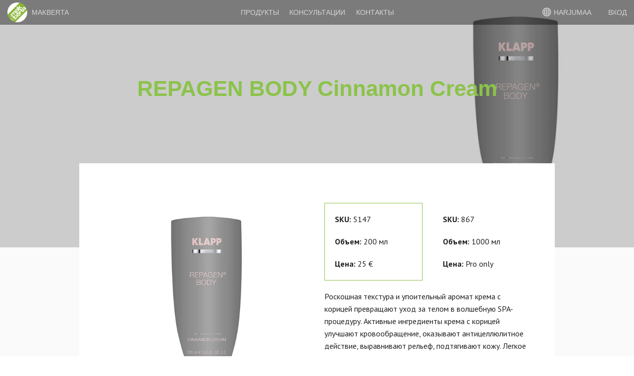

--- FILE ---
content_type: text/html
request_url: https://www.klapp.ee/ru/lines/repagen-body/repagen-body-cinnamon-cream
body_size: 7971
content:
<!DOCTYPE html>
<!--[if IE 8]> <html class="no-js lt-ie9" lang="ru_RU" > <![endif]-->
<!--[if gt IE 8]><!--> <html class="no-js" lang="ru_RU" > <!--<![endif]-->

<head>
	<meta charset="utf-8" />
	<meta name="viewport" content="width=device-width" />
	<title>Профессиональная косметика Klapp</title>
    <meta name="viewport" content="width=device-width, initial-scale=1.0">
        
	    <meta name="description" content="">
    <meta name="keywords" content="">
    	<link rel="stylesheet" href="/assets/eb395819/css/crisp.css" />

	<script src="//storage.googleapis.com/skinmenu-assets/common/vendor/custom.modernizr.js"></script>
	<link rel="shortcut icon" href="/assets/a6a6ffda/ico/favicon.ico">
    <script src="//storage.googleapis.com/skinmenu-assets/common/vendor/jquery.js"></script>

    <script src="//skinmenu.ee/assets/common/js/app.js"></script>
    <script src="//skinmenu.ee/assets/common/js/json.js" type="text/javascript"></script>
    <script src="//skinmenu.ee/assets/common/js/crisp.js"></script>
    <script>
        var propertyId = '23';
        var siteId = '7807';
        var domain = 'www.klapp.ee';
        var siteUrl = '/ru/';
        var isCrawler = 1;
	</script><script>
        (function(name,path,ctx){ctx[name]=ctx[name]||{ready:function(fn){var h=document.getElementsByTagName('head')[0],s=document.createElement('script'),w=window,loaded;s.onload=s.onerror=s.onreadystatechange=function(){if((s.readyState&&!(/^c|loade/.test(s.readyState)))||loaded){return}s.onload=s.onreadystatechange=null;loaded=1;ctx[name].ready(fn)};s.async=1;s.src=path;h.parentNode.insertBefore(s,h)}}})
        ('KeenTracking', 'https://cdn.jsdelivr.net/npm/keen-tracking@4/dist/keen-tracking.min.js', this);
    </script>
</head>
<body class="sos sos-bg-1 sos-color-11 sos-font-1 sos-layout-2 sos-header-1 ">
        <nav class="sos-mnav" id="mnav">
        <ul class="widget-nav widget-main-nav sos-nav-items">
	  
            
        
    <li><a href="/ru/" data-page-title="page-33839">Главная</a></li>
    
              
            
        
    <li><a href="/ru/products" data-page-title="page-33840">Продукты</a></li>
    
              
      
            
        
    <li><a href="/ru/visits" data-page-title="page-33842">Консультации</a></li>
    
              
            
        
    <li><a href="/ru/lines" data-page-title="page-33844">Все линии</a></li>
    
              
      
            
        
    <li><a href="/ru/contact" data-page-title="page-33846">Контакты</a></li>
    
              
    	                <li class="sos-cart">        <a href="/ru/login/" class="sos-cart-customer">
            Вход            </a></li>
</ul>    </nav>
    <!-- Builder canvas -->
    <div class="sos-wrapper">
        <header class="sos-header">
            <section class="sos-header-content">
                <a class="sos-mnav-toggle" href="#mnav"><i class="sos-icon-menu"></i></a>
                                <!-- Logo content -->
                <section class="sos-logo-content">
                    <div class="sos-main">
                        <!-- Logo -->
                        <a class="sos-logo widget-logo" href="/ru/">
                            <a href="/" class="sos-logo widget-logo">
	    <span class="sos-logo-text">Makberta</span>
</a>
                                                            <span class="sos-logo-divider">авторизованный Учебный Центр профессиональной косметики Klapp Cosmetics</span>
                                                        <h1 class="sos-logo-text">                                    <img class="sos-profile-img" src="https://d3jpl91pxevbkh.cloudfront.net/placeabout/image/upload/c_fill,h_200,w_200/cbtidtqxajb4dmvkdgkj.jpg" alt="Makberta">
                                Makberta</h1>
                        </a>
                        <!-- Contact -->
                        <ul class="sos-contact">
                            <li><a href="http://maps.google.com/maps?q=Harju 6, Tallinn, 10130 Estonia" class="sos-location"><i></i><span>Harju 6, Tallinn, 10130 Estonia</span></a></li>
                                                            <li><a class="sos-phone" href="tel:56200579"><i></i><span>56200579</span></a></li>
                                                        <li class="sos-cta"><a class="sos-book-now" href="/ru/visits" target="_blank" data-event-action="skin-care-advice">Подобрать Уход</a></li>
                        </ul>
                    </div>
                </section>
                <!-- Main navigation -->
                <nav class="sos-nav" id="nav">
                    <ul id="main-nav" class="widget-nav widget-main-nav sos-nav-items">

	                    <li class="sos-profile ">
                <a href="/ru/">
            <img class="sos-profile-img" src="https://d3jpl91pxevbkh.cloudfront.net/placeabout/image/upload/c_fill,h_200,w_200/cbtidtqxajb4dmvkdgkj.jpg" alt="Makberta">
        <span>Makberta</span>
    </a>
            </li>
                       	                    <li><a href="/ru/products" data-page-title="page-33840">Продукты</a></li>

   	       	               	               	               	                    <li><a href="/ru/visits" data-page-title="page-33842">Консультации</a></li>

   	       	               	               	               	               	               	                    <li><a href="/ru/contact" data-page-title="page-33846">Контакты</a></li>

   	       	               	               	               	               	               	               	               	               	               	               	               	               	               	               	               	               	               	               	               	               	               	               	               	               	               	               	               	        <li class="sos-cart">
        <div class="sos-cart-lang"><a href="#cart_lang" class="modal"><i></i><span data-region-name="">Harjumaa</span></a></div>
<div id="cart_lang" class="sos-modal">
    <form class="sos-form">
        <header class="sos-form-header">
            <h3 class="sos-form-title">
                Ваш регион                                <a class="sos-mute">Estonia</a>
                            </h3>
        </header>
        <fieldset class="sos-form-content">
            <div class="sos-form-row">
                <div class="sos-form-col-12">
                    <label class="sos-label">Доставка в</label>
                    <select id="region_id" class="sos-select" data-section-region="">
                                                <option value="22" data-methods='["17","18","19","20"]' data-countries='["70"]'>Tallinn</option>
                                                <option value="199" data-methods='["85","86"]' data-countries='["70"]'>Tartu</option>
                                                <option value="52" data-methods='["30","31","32"]' data-countries='["70"]'>Narva</option>
                                                <option value="134" data-methods='["60","61","62"]' data-countries='["70"]'>Pärnu</option>
                                                <option value="61" data-methods='["30","31","32"]' data-countries='["70"]'>Kohtla-Järve</option>
                                                <option value="237" data-methods='["97","98"]' data-countries='["70"]'>Viljandi</option>
                                                <option value="109" data-methods='["49","50","107"]' data-countries='["70"]'>Rakvere</option>
                                                <option value="34" data-methods='["17","18","19","20"]' data-countries='["70"]'>Maardu</option>
                                                <option value="70" data-methods='["30","31","32"]' data-countries='["70"]'>Sillamäe</option>
                                                <option value="184" data-methods='["79","80"]' data-countries='["70"]'>Kuressaare</option>
                                                <option value="222" data-methods='["91","92"]' data-countries='["70"]'>Valga</option>
                                                <option value="253" data-methods='["103","104"]' data-countries='["70"]'>Võru</option>
                                                <option value="122" data-methods='["55","56"]' data-countries='["70"]'>Haapsalu</option>
                                                <option value="58" data-methods='["30","31","32"]' data-countries='["70"]'>Jõhvi</option>
                                                <option value="27" data-methods='["17","18","19","20"]' data-countries='["70"]'>Keila</option>
                                                <option selected="selected"  value="6" data-methods='["17","18","19","20"]' data-countries='["70"]'>Harjumaa</option>
                                                <option value="7" data-methods='["25","26"]' data-countries='["70"]'>Hiiumaa</option>
                                                <option value="8" data-methods='["30","31","32"]' data-countries='["70"]'>Ida-Virumaa</option>
                                                <option value="9" data-methods='["37","38"]' data-countries='["70"]'>Järvamaa</option>
                                                <option value="10" data-methods='["42","43","44"]' data-countries='["70"]'>Jõgevamaa</option>
                                                <option value="11" data-methods='["49","50","107"]' data-countries='["70"]'>Lääne-Virumaa</option>
                                                <option value="12" data-methods='["55","56"]' data-countries='["70"]'>Läänemaa</option>
                                                <option value="13" data-methods='["60","61","62"]' data-countries='["70"]'>Pärnumaa</option>
                                                <option value="14" data-methods='["67","68"]' data-countries='["70"]'>Põlvamaa</option>
                                                <option value="15" data-methods='["73","74"]' data-countries='["70"]'>Raplamaa</option>
                                                <option value="16" data-methods='["79","80"]' data-countries='["70"]'>Saaremaa</option>
                                                <option value="17" data-methods='["85","86"]' data-countries='["70"]'>Tartumaa</option>
                                                <option value="18" data-methods='["91","92"]' data-countries='["70"]'>Valgamaa</option>
                                                <option value="19" data-methods='["97","98"]' data-countries='["70"]'>Viljandimaa</option>
                                                <option value="20" data-methods='["103","104"]' data-countries='["70"]'>Võrumaa</option>
                                            </select>
                                                                                                                                                                                                                                                                                                                                                    <select id="region_parent_6" class="sos-select" data-region-parent="">
                                                    <option value="23" data-methods='["17","18","19","20"]' data-countries='["70"]'>Aegviidu vald</option>
                                                    <option value="24" data-methods='["17","18","19","20"]' data-countries='["70"]'>Anija vald</option>
                                                    <option value="25" data-methods='["17","18","19","20"]' data-countries='["70"]'>Harku vald</option>
                                                    <option value="26" data-methods='["17","18","19","20"]' data-countries='["70"]'>Jõelähtme vald</option>
                                                    <option value="27" data-methods='["17","18","19","20"]' data-countries='["70"]'>Keila</option>
                                                    <option value="28" data-methods='["17","18","19","20"]' data-countries='["70"]'>Keila vald</option>
                                                    <option value="29" data-methods='["17","18","19","20"]' data-countries='["70"]'>Kernu vald</option>
                                                    <option value="30" data-methods='["17","18","19","20"]' data-countries='["70"]'>Kiili vald</option>
                                                    <option value="21" data-methods='["17","18","19","20"]' data-countries='["70"]'>Kogu Harjumaa</option>
                                                    <option value="31" data-methods='["17","18","19","20"]' data-countries='["70"]'>Kose vald</option>
                                                    <option value="32" data-methods='["17","18","19","20"]' data-countries='["70"]'>Kuusalu vald</option>
                                                    <option value="33" data-methods='["17","18","19","20"]' data-countries='["70"]'>Loksa</option>
                                                    <option value="34" data-methods='["17","18","19","20"]' data-countries='["70"]'>Maardu</option>
                                                    <option value="35" data-methods='["17","18","19","20"]' data-countries='["70"]'>Nissi vald</option>
                                                    <option value="36" data-methods='["17","18","19","20"]' data-countries='["70"]'>Padise vald</option>
                                                    <option value="37" data-methods='["17","18","19","20"]' data-countries='["70"]'>Paldiski</option>
                                                    <option value="38" data-methods='["17","18","19","20"]' data-countries='["70"]'>Raasiku vald</option>
                                                    <option value="39" data-methods='["17","18","19","20"]' data-countries='["70"]'>Rae vald</option>
                                                    <option value="40" data-methods='["17","18","19","20"]' data-countries='["70"]'>Saku vald</option>
                                                    <option value="41" data-methods='["17","18","19","20"]' data-countries='["70"]'>Saue</option>
                                                    <option value="42" data-methods='["17","18","19","20"]' data-countries='["70"]'>Saue vald</option>
                                                    <option value="22" data-methods='["17","18","19","20"]' data-countries='["70"]'>Tallinn</option>
                                                    <option value="43" data-methods='["17","18","19","20"]' data-countries='["70"]'>Vasalemma vald</option>
                                                    <option value="44" data-methods='["17","18","19","20"]' data-countries='["70"]'>Viimsi vald</option>
                                            </select>
                                                            <select id="region_parent_7" class="sos-select" style="display: none" data-region-parent="">
                                                    <option value="47" data-methods='["25","26"]' data-countries='["70"]'>Emmaste vald</option>
                                                    <option value="48" data-methods='["25","26"]' data-countries='["70"]'>Hiiu vald</option>
                                                    <option value="49" data-methods='["25","26"]' data-countries='["70"]'>Käina vald</option>
                                                    <option value="46" data-methods='["25","26"]' data-countries='["70"]'>Kärdla</option>
                                                    <option value="45" data-methods='["25","26"]' data-countries='["70"]'>Kogu Hiiumaa</option>
                                                    <option value="50" data-methods='["25","26"]' data-countries='["70"]'>Pühalepa vald</option>
                                            </select>
                                                            <select id="region_parent_8" class="sos-select" style="display: none" data-region-parent="">
                                                    <option value="53" data-methods='["30","31","32"]' data-countries='["70"]'>Alajõe vald</option>
                                                    <option value="54" data-methods='["30","31","32"]' data-countries='["70"]'>Aseri vald</option>
                                                    <option value="55" data-methods='["30","31","32"]' data-countries='["70"]'>Avinurme vald</option>
                                                    <option value="56" data-methods='["30","31","32"]' data-countries='["70"]'>Iisaku vald</option>
                                                    <option value="57" data-methods='["30","31","32"]' data-countries='["70"]'>Illuka vald</option>
                                                    <option value="58" data-methods='["30","31","32"]' data-countries='["70"]'>Jõhvi</option>
                                                    <option value="59" data-methods='["30","31","32"]' data-countries='["70"]'>Jõhvi vald</option>
                                                    <option value="60" data-methods='["30","31","32"]' data-countries='["70"]'>Kiviõli</option>
                                                    <option value="51" data-methods='["30","31","32"]' data-countries='["70"]'>Kogu Ida-Virumaa</option>
                                                    <option value="64" data-methods='["30","31","32"]' data-countries='["70"]'>Kohtla vald</option>
                                                    <option value="61" data-methods='["30","31","32"]' data-countries='["70"]'>Kohtla-Järve</option>
                                                    <option value="62" data-methods='["30","31","32"]' data-countries='["70"]'>Kohtla-Järve vald</option>
                                                    <option value="63" data-methods='["30","31","32"]' data-countries='["70"]'>Kohtla-Nõmme vald</option>
                                                    <option value="65" data-methods='["30","31","32"]' data-countries='["70"]'>Lohusuu vald</option>
                                                    <option value="66" data-methods='["30","31","32"]' data-countries='["70"]'>Lüganuse vald</option>
                                                    <option value="67" data-methods='["30","31","32"]' data-countries='["70"]'>Mäetaguse vald</option>
                                                    <option value="52" data-methods='["30","31","32"]' data-countries='["70"]'>Narva</option>
                                                    <option value="68" data-methods='["30","31","32"]' data-countries='["70"]'>Narva-Jõesuu</option>
                                                    <option value="69" data-methods='["30","31","32"]' data-countries='["70"]'>Püssi</option>
                                                    <option value="70" data-methods='["30","31","32"]' data-countries='["70"]'>Sillamäe</option>
                                                    <option value="71" data-methods='["30","31","32"]' data-countries='["70"]'>Sonda vald</option>
                                                    <option value="72" data-methods='["30","31","32"]' data-countries='["70"]'>Toila vald</option>
                                                    <option value="73" data-methods='["30","31","32"]' data-countries='["70"]'>Tudulinna vald</option>
                                                    <option value="74" data-methods='["30","31","32"]' data-countries='["70"]'>Vaivara vald</option>
                                            </select>
                                                            <select id="region_parent_9" class="sos-select" style="display: none" data-region-parent="">
                                                    <option value="77" data-methods='["37","38"]' data-countries='["70"]'>Albu vald</option>
                                                    <option value="78" data-methods='["37","38"]' data-countries='["70"]'>Ambla vald</option>
                                                    <option value="79" data-methods='["37","38"]' data-countries='["70"]'>Imavere vald</option>
                                                    <option value="80" data-methods='["37","38"]' data-countries='["70"]'>Järva-Jaani vald</option>
                                                    <option value="81" data-methods='["37","38"]' data-countries='["70"]'>Kareda vald</option>
                                                    <option value="82" data-methods='["37","38"]' data-countries='["70"]'>Koeru vald</option>
                                                    <option value="75" data-methods='["37","38"]' data-countries='["70"]'>Kogu Järvamaa</option>
                                                    <option value="83" data-methods='["37","38"]' data-countries='["70"]'>Koigi vald</option>
                                                    <option value="76" data-methods='["37","38"]' data-countries='["70"]'>Paide</option>
                                                    <option value="84" data-methods='["37","38"]' data-countries='["70"]'>Paide vald</option>
                                                    <option value="85" data-methods='["37","38"]' data-countries='["70"]'>Roosna-Alliku vald</option>
                                                    <option value="86" data-methods='["37","38"]' data-countries='["70"]'>Türi</option>
                                                    <option value="87" data-methods='["37","38"]' data-countries='["70"]'>Türi vald</option>
                                                    <option value="88" data-methods='["37","38"]' data-countries='["70"]'>Väätsa vald</option>
                                            </select>
                                                            <select id="region_parent_10" class="sos-select" style="display: none" data-region-parent="">
                                                    <option value="90" data-methods='["42","43","44"]' data-countries='["70"]'>Jõgeva</option>
                                                    <option value="91" data-methods='["42","43","44"]' data-countries='["70"]'>Jõgeva vald</option>
                                                    <option value="92" data-methods='["42","43","44"]' data-countries='["70"]'>Kasepää vald</option>
                                                    <option value="89" data-methods='["42","43","44"]' data-countries='["70"]'>Kogu Jõgevamaa</option>
                                                    <option value="93" data-methods='["42","43","44"]' data-countries='["70"]'>Mustvee</option>
                                                    <option value="94" data-methods='["42","43","44"]' data-countries='["70"]'>Pajusi vald</option>
                                                    <option value="96" data-methods='["42","43","44"]' data-countries='["70"]'>Pala vald</option>
                                                    <option value="95" data-methods='["42","43","44"]' data-countries='["70"]'>Palamuse vald</option>
                                                    <option value="98" data-methods='["42","43","44"]' data-countries='["70"]'>Põltsamaa</option>
                                                    <option value="99" data-methods='["42","43","44"]' data-countries='["70"]'>Põltsamaa vald</option>
                                                    <option value="97" data-methods='["42","43","44"]' data-countries='["70"]'>Puurmani vald</option>
                                                    <option value="100" data-methods='["42","43","44"]' data-countries='["70"]'>Saare vald</option>
                                                    <option value="101" data-methods='["42","43","44"]' data-countries='["70"]'>Tabivere vald</option>
                                                    <option value="102" data-methods='["42","43","44"]' data-countries='["70"]'>Torma vald</option>
                                            </select>
                                                            <select id="region_parent_11" class="sos-select" style="display: none" data-region-parent="">
                                                    <option value="105" data-methods='["49","50","107"]' data-countries='["70"]'>Haljala vald</option>
                                                    <option value="106" data-methods='["49","50","107"]' data-countries='["70"]'>Kadrina vald</option>
                                                    <option value="103" data-methods='["49","50","107"]' data-countries='["70"]'>Kogu Lääne-Virumaa</option>
                                                    <option value="104" data-methods='["49","50","107"]' data-countries='["70"]'>Kunda</option>
                                                    <option value="107" data-methods='["49","50","107"]' data-countries='["70"]'>Laekvere vald</option>
                                                    <option value="111" data-methods='["49","50","107"]' data-countries='["70"]'>Rägavere vald</option>
                                                    <option value="108" data-methods='["49","50","107"]' data-countries='["70"]'>Rakke vald</option>
                                                    <option value="109" data-methods='["49","50","107"]' data-countries='["70"]'>Rakvere</option>
                                                    <option value="110" data-methods='["49","50","107"]' data-countries='["70"]'>Rakvere vald</option>
                                                    <option value="112" data-methods='["49","50","107"]' data-countries='["70"]'>Sõmeru vald</option>
                                                    <option value="113" data-methods='["49","50","107"]' data-countries='["70"]'>Tamsalu</option>
                                                    <option value="114" data-methods='["49","50","107"]' data-countries='["70"]'>Tamsalu vald</option>
                                                    <option value="115" data-methods='["49","50","107"]' data-countries='["70"]'>Tapa</option>
                                                    <option value="116" data-methods='["49","50","107"]' data-countries='["70"]'>Tapa vald</option>
                                                    <option value="120" data-methods='["49","50","107"]' data-countries='["70"]'>Väike-Maarja vald</option>
                                                    <option value="117" data-methods='["49","50","107"]' data-countries='["70"]'>Vihula vald</option>
                                                    <option value="118" data-methods='["49","50","107"]' data-countries='["70"]'>Vinni vald</option>
                                                    <option value="119" data-methods='["49","50","107"]' data-countries='["70"]'>Viru-Nigula vald</option>
                                            </select>
                                                            <select id="region_parent_12" class="sos-select" style="display: none" data-region-parent="">
                                                    <option value="122" data-methods='["55","56"]' data-countries='["70"]'>Haapsalu</option>
                                                    <option value="123" data-methods='["55","56"]' data-countries='["70"]'>Hanila vald</option>
                                                    <option value="121" data-methods='["55","56"]' data-countries='["70"]'>Kogu Läänemaa</option>
                                                    <option value="124" data-methods='["55","56"]' data-countries='["70"]'>Kullamaa vald</option>
                                                    <option value="127" data-methods='["55","56"]' data-countries='["70"]'>Lääne-Nigula vald</option>
                                                    <option value="125" data-methods='["55","56"]' data-countries='["70"]'>Lihula</option>
                                                    <option value="126" data-methods='["55","56"]' data-countries='["70"]'>Lihula vald</option>
                                                    <option value="128" data-methods='["55","56"]' data-countries='["70"]'>Martna vald</option>
                                                    <option value="129" data-methods='["55","56"]' data-countries='["70"]'>Noarootsi vald</option>
                                                    <option value="130" data-methods='["55","56"]' data-countries='["70"]'>Nõva vald</option>
                                                    <option value="131" data-methods='["55","56"]' data-countries='["70"]'>Ridala vald</option>
                                                    <option value="132" data-methods='["55","56"]' data-countries='["70"]'>Vormsi vald</option>
                                            </select>
                                                            <select id="region_parent_13" class="sos-select" style="display: none" data-region-parent="">
                                                    <option value="135" data-methods='["60","61","62"]' data-countries='["70"]'>Are vald</option>
                                                    <option value="136" data-methods='["60","61","62"]' data-countries='["70"]'>Audru vald</option>
                                                    <option value="138" data-methods='["60","61","62"]' data-countries='["70"]'>Häädemeeste vald</option>
                                                    <option value="137" data-methods='["60","61","62"]' data-countries='["70"]'>Halinga vald</option>
                                                    <option value="139" data-methods='["60","61","62"]' data-countries='["70"]'>Kaisma vald</option>
                                                    <option value="140" data-methods='["60","61","62"]' data-countries='["70"]'>Kihnu vald</option>
                                                    <option value="141" data-methods='["60","61","62"]' data-countries='["70"]'>Kilingi-Nõmme</option>
                                                    <option value="133" data-methods='["60","61","62"]' data-countries='["70"]'>Kogu Pärnumaa</option>
                                                    <option value="142" data-methods='["60","61","62"]' data-countries='["70"]'>Koonga vald</option>
                                                    <option value="143" data-methods='["60","61","62"]' data-countries='["70"]'>Paikuse vald</option>
                                                    <option value="134" data-methods='["60","61","62"]' data-countries='["70"]'>Pärnu</option>
                                                    <option value="144" data-methods='["60","61","62"]' data-countries='["70"]'>Saarde vald</option>
                                                    <option value="145" data-methods='["60","61","62"]' data-countries='["70"]'>Sauga vald</option>
                                                    <option value="146" data-methods='["60","61","62"]' data-countries='["70"]'>Sindi</option>
                                                    <option value="147" data-methods='["60","61","62"]' data-countries='["70"]'>Surju vald</option>
                                                    <option value="148" data-methods='["60","61","62"]' data-countries='["70"]'>Tahkuranna vald</option>
                                                    <option value="149" data-methods='["60","61","62"]' data-countries='["70"]'>Tootsi vald</option>
                                                    <option value="150" data-methods='["60","61","62"]' data-countries='["70"]'>Tori vald</option>
                                                    <option value="151" data-methods='["60","61","62"]' data-countries='["70"]'>Tõstamaa vald</option>
                                                    <option value="153" data-methods='["60","61","62"]' data-countries='["70"]'>Vändra alevi vald</option>
                                                    <option value="154" data-methods='["60","61","62"]' data-countries='["70"]'>Vändra vald</option>
                                                    <option value="152" data-methods='["60","61","62"]' data-countries='["70"]'>Varbla vald</option>
                                            </select>
                                                            <select id="region_parent_14" class="sos-select" style="display: none" data-region-parent="">
                                                    <option value="157" data-methods='["67","68"]' data-countries='["70"]'>Ahja vald</option>
                                                    <option value="158" data-methods='["67","68"]' data-countries='["70"]'>Kanepi vald</option>
                                                    <option value="155" data-methods='["67","68"]' data-countries='["70"]'>Kogu Põlvamaa</option>
                                                    <option value="159" data-methods='["67","68"]' data-countries='["70"]'>Kõlleste vald</option>
                                                    <option value="160" data-methods='["67","68"]' data-countries='["70"]'>Laheda vald</option>
                                                    <option value="161" data-methods='["67","68"]' data-countries='["70"]'>Mikitamäe vald</option>
                                                    <option value="162" data-methods='["67","68"]' data-countries='["70"]'>Mooste vald</option>
                                                    <option value="163" data-methods='["67","68"]' data-countries='["70"]'>Orava vald</option>
                                                    <option value="156" data-methods='["67","68"]' data-countries='["70"]'>Põlva</option>
                                                    <option value="164" data-methods='["67","68"]' data-countries='["70"]'>Põlva vald</option>
                                                    <option value="165" data-methods='["67","68"]' data-countries='["70"]'>Räpina</option>
                                                    <option value="166" data-methods='["67","68"]' data-countries='["70"]'>Räpina vald</option>
                                                    <option value="167" data-methods='["67","68"]' data-countries='["70"]'>Valgjärve vald</option>
                                                    <option value="170" data-methods='["67","68"]' data-countries='["70"]'>Värska vald</option>
                                                    <option value="168" data-methods='["67","68"]' data-countries='["70"]'>Vastse-Kuuste vald</option>
                                                    <option value="169" data-methods='["67","68"]' data-countries='["70"]'>Veriora vald</option>
                                            </select>
                                                            <select id="region_parent_15" class="sos-select" style="display: none" data-region-parent="">
                                                    <option value="174" data-methods='["73","74"]' data-countries='["70"]'>Järvakandi vald</option>
                                                    <option value="173" data-methods='["73","74"]' data-countries='["70"]'>Juuru vald</option>
                                                    <option value="175" data-methods='["73","74"]' data-countries='["70"]'>Kaiu vald</option>
                                                    <option value="178" data-methods='["73","74"]' data-countries='["70"]'>Käru vald</option>
                                                    <option value="176" data-methods='["73","74"]' data-countries='["70"]'>Kehtna vald</option>
                                                    <option value="171" data-methods='["73","74"]' data-countries='["70"]'>Kogu Raplamaa</option>
                                                    <option value="177" data-methods='["73","74"]' data-countries='["70"]'>Kohila vald</option>
                                                    <option value="179" data-methods='["73","74"]' data-countries='["70"]'>Märjamaa vald</option>
                                                    <option value="180" data-methods='["73","74"]' data-countries='["70"]'>Raikküla vald</option>
                                                    <option value="172" data-methods='["73","74"]' data-countries='["70"]'>Rapla</option>
                                                    <option value="181" data-methods='["73","74"]' data-countries='["70"]'>Rapla vald</option>
                                                    <option value="182" data-methods='["73","74"]' data-countries='["70"]'>Vigala vald</option>
                                            </select>
                                                            <select id="region_parent_16" class="sos-select" style="display: none" data-region-parent="">
                                                    <option value="185" data-methods='["79","80"]' data-countries='["70"]'>Kihelkonna vald</option>
                                                    <option value="183" data-methods='["79","80"]' data-countries='["70"]'>Kogu Saaremaa</option>
                                                    <option value="184" data-methods='["79","80"]' data-countries='["70"]'>Kuressaare</option>
                                                    <option value="188" data-methods='["79","80"]' data-countries='["70"]'>Lääne-Saare vald</option>
                                                    <option value="186" data-methods='["79","80"]' data-countries='["70"]'>Laimjala vald</option>
                                                    <option value="187" data-methods='["79","80"]' data-countries='["70"]'>Leisi vald</option>
                                                    <option value="189" data-methods='["79","80"]' data-countries='["70"]'>Muhu vald</option>
                                                    <option value="190" data-methods='["79","80"]' data-countries='["70"]'>Mustjala vald</option>
                                                    <option value="191" data-methods='["79","80"]' data-countries='["70"]'>Orissaare vald</option>
                                                    <option value="192" data-methods='["79","80"]' data-countries='["70"]'>Pihtla vald</option>
                                                    <option value="193" data-methods='["79","80"]' data-countries='["70"]'>Pöide vald</option>
                                                    <option value="194" data-methods='["79","80"]' data-countries='["70"]'>Ruhnu vald</option>
                                                    <option value="195" data-methods='["79","80"]' data-countries='["70"]'>Salme vald</option>
                                                    <option value="196" data-methods='["79","80"]' data-countries='["70"]'>Torgu vald</option>
                                                    <option value="197" data-methods='["79","80"]' data-countries='["70"]'>Valjala vald</option>
                                            </select>
                                                            <select id="region_parent_17" class="sos-select" style="display: none" data-region-parent="">
                                                    <option value="200" data-methods='["85","86"]' data-countries='["70"]'>Alatskivi vald</option>
                                                    <option value="201" data-methods='["85","86"]' data-countries='["70"]'>Elva</option>
                                                    <option value="202" data-methods='["85","86"]' data-countries='["70"]'>Haaslava vald</option>
                                                    <option value="203" data-methods='["85","86"]' data-countries='["70"]'>Kallaste</option>
                                                    <option value="204" data-methods='["85","86"]' data-countries='["70"]'>Kambja vald</option>
                                                    <option value="198" data-methods='["85","86"]' data-countries='["70"]'>Kogu Tartumaa</option>
                                                    <option value="205" data-methods='["85","86"]' data-countries='["70"]'>Konguta vald</option>
                                                    <option value="206" data-methods='["85","86"]' data-countries='["70"]'>Laeva vald</option>
                                                    <option value="207" data-methods='["85","86"]' data-countries='["70"]'>Luunja vald</option>
                                                    <option value="209" data-methods='["85","86"]' data-countries='["70"]'>Mäksa vald</option>
                                                    <option value="208" data-methods='["85","86"]' data-countries='["70"]'>Meeksi vald</option>
                                                    <option value="210" data-methods='["85","86"]' data-countries='["70"]'>Nõo vald</option>
                                                    <option value="211" data-methods='["85","86"]' data-countries='["70"]'>Peipsiääre vald</option>
                                                    <option value="212" data-methods='["85","86"]' data-countries='["70"]'>Piirissaare vald</option>
                                                    <option value="213" data-methods='["85","86"]' data-countries='["70"]'>Puhja vald</option>
                                                    <option value="214" data-methods='["85","86"]' data-countries='["70"]'>Rannu vald</option>
                                                    <option value="215" data-methods='["85","86"]' data-countries='["70"]'>Rõngu vald</option>
                                                    <option value="217" data-methods='["85","86"]' data-countries='["70"]'>Tähtvere vald</option>
                                                    <option value="199" data-methods='["85","86"]' data-countries='["70"]'>Tartu</option>
                                                    <option value="216" data-methods='["85","86"]' data-countries='["70"]'>Tartu vald</option>
                                                    <option value="220" data-methods='["85","86"]' data-countries='["70"]'>Ülenurme vald</option>
                                                    <option value="218" data-methods='["85","86"]' data-countries='["70"]'>Vara vald</option>
                                                    <option value="219" data-methods='["85","86"]' data-countries='["70"]'>Võnnu vald</option>
                                            </select>
                                                            <select id="region_parent_18" class="sos-select" style="display: none" data-region-parent="">
                                                    <option value="223" data-methods='["91","92"]' data-countries='["70"]'>Helme vald</option>
                                                    <option value="224" data-methods='["91","92"]' data-countries='["70"]'>Hummuli vald</option>
                                                    <option value="225" data-methods='["91","92"]' data-countries='["70"]'>Karula vald</option>
                                                    <option value="221" data-methods='["91","92"]' data-countries='["70"]'>Kogu Valgamaa</option>
                                                    <option value="235" data-methods='["91","92"]' data-countries='["70"]'>Õru vald</option>
                                                    <option value="226" data-methods='["91","92"]' data-countries='["70"]'>Otepää</option>
                                                    <option value="227" data-methods='["91","92"]' data-countries='["70"]'>Otepää vald</option>
                                                    <option value="228" data-methods='["91","92"]' data-countries='["70"]'>Palupera vald</option>
                                                    <option value="230" data-methods='["91","92"]' data-countries='["70"]'>Põdrala vald</option>
                                                    <option value="229" data-methods='["91","92"]' data-countries='["70"]'>Puka vald</option>
                                                    <option value="231" data-methods='["91","92"]' data-countries='["70"]'>Sangaste vald</option>
                                                    <option value="232" data-methods='["91","92"]' data-countries='["70"]'>Taheva vald</option>
                                                    <option value="233" data-methods='["91","92"]' data-countries='["70"]'>Tõlliste vald</option>
                                                    <option value="234" data-methods='["91","92"]' data-countries='["70"]'>Tõrva</option>
                                                    <option value="222" data-methods='["91","92"]' data-countries='["70"]'>Valga</option>
                                            </select>
                                                            <select id="region_parent_19" class="sos-select" style="display: none" data-region-parent="">
                                                    <option value="239" data-methods='["97","98"]' data-countries='["70"]'>Abja vald</option>
                                                    <option value="238" data-methods='["97","98"]' data-countries='["70"]'>Abja-Paluoja</option>
                                                    <option value="240" data-methods='["97","98"]' data-countries='["70"]'>Halliste vald</option>
                                                    <option value="242" data-methods='["97","98"]' data-countries='["70"]'>Karksi vald</option>
                                                    <option value="241" data-methods='["97","98"]' data-countries='["70"]'>Karksi-Nuia</option>
                                                    <option value="236" data-methods='["97","98"]' data-countries='["70"]'>Kogu Viljandimaa</option>
                                                    <option value="243" data-methods='["97","98"]' data-countries='["70"]'>Kolga-Jaani vald</option>
                                                    <option value="244" data-methods='["97","98"]' data-countries='["70"]'>Kõo vald</option>
                                                    <option value="245" data-methods='["97","98"]' data-countries='["70"]'>Kõpu vald</option>
                                                    <option value="246" data-methods='["97","98"]' data-countries='["70"]'>Mõisaküla</option>
                                                    <option value="247" data-methods='["97","98"]' data-countries='["70"]'>Suure-Jaani</option>
                                                    <option value="248" data-methods='["97","98"]' data-countries='["70"]'>Suure-Jaani vald</option>
                                                    <option value="249" data-methods='["97","98"]' data-countries='["70"]'>Tarvastu vald</option>
                                                    <option value="237" data-methods='["97","98"]' data-countries='["70"]'>Viljandi</option>
                                                    <option value="250" data-methods='["97","98"]' data-countries='["70"]'>Viljandi vald</option>
                                                    <option value="251" data-methods='["97","98"]' data-countries='["70"]'>Võhma</option>
                                            </select>
                                                            <select id="region_parent_20" class="sos-select" style="display: none" data-region-parent="">
                                                    <option value="254" data-methods='["103","104"]' data-countries='["70"]'>Antsla</option>
                                                    <option value="255" data-methods='["103","104"]' data-countries='["70"]'>Antsla vald</option>
                                                    <option value="256" data-methods='["103","104"]' data-countries='["70"]'>Haanja vald</option>
                                                    <option value="252" data-methods='["103","104"]' data-countries='["70"]'>Kogu Võrumaa</option>
                                                    <option value="257" data-methods='["103","104"]' data-countries='["70"]'>Lasva vald</option>
                                                    <option value="258" data-methods='["103","104"]' data-countries='["70"]'>Meremäe vald</option>
                                                    <option value="259" data-methods='["103","104"]' data-countries='["70"]'>Misso vald</option>
                                                    <option value="260" data-methods='["103","104"]' data-countries='["70"]'>Mõniste vald</option>
                                                    <option value="261" data-methods='["103","104"]' data-countries='["70"]'>Rõuge vald</option>
                                                    <option value="262" data-methods='["103","104"]' data-countries='["70"]'>Sõmerpalu vald</option>
                                                    <option value="263" data-methods='["103","104"]' data-countries='["70"]'>Urvaste vald</option>
                                                    <option value="264" data-methods='["103","104"]' data-countries='["70"]'>Varstu vald</option>
                                                    <option value="265" data-methods='["103","104"]' data-countries='["70"]'>Vastseliina vald</option>
                                                    <option value="253" data-methods='["103","104"]' data-countries='["70"]'>Võru</option>
                                                    <option value="266" data-methods='["103","104"]' data-countries='["70"]'>Võru vald</option>
                                            </select>
                                                                            </div>
            </div>
        </fieldset>
        <footer class="sos-form-footer">
            <button id="region_btn_save3" class="sos-btn sobo-btn-primary expand">Сохранить</button>
        </footer>
    </form>
</div>
        <div class="sos-cart-customer">
            <a href="/ru/login/">
                <span>Вход</span>
            </a>
                    </div>

    </li>
</ul>

                </nav>
            </section>
                                            <section id="widget-122735" class="widget widget-hero">
	<div class="widget-content">
	<div class="sos-banner-slider cycle-slideshow" data-cycle-auto-height="false" data-cycle-timeout="10000" data-cycle-slides=".sos-banner" data-cycle-overlay-template="<h2>{{title}}</h2>{{desc}}">
    	<!-- Controls -->
        <div class="cycle-prev"></div>
        <div class="cycle-next"></div>
        <!-- Pager -->
        <div class="cycle-pager"></div>
        <!-- Caption overlay -->
        <div class="cycle-overlay"></div>
        <!-- Slides -->
		                <div class="sos-banner" style="background-image: url(https://d3jpl91pxevbkh.cloudfront.net/placeabout/image/upload/c_pad,g_east,h_460,w_1200/e8j8s85kzckabsqn5nhk.jpg);"  data-cycle-title="" data-cycle-desc="">
            <div class="sos-overlay"></div>
        </div>
                		
    </div>	
    <div class="sos-banner placeholder"></div>	
</div>	
</section>
                                                        <section id="widget-122736" class="widget widget-page-title widget-nonsortable" data-widget-reload="/widgets/pagetitle/?id=122736">
	<div class="widget-content">
    <!-- Widget title -->
    <header class="widget-title">
        <h1 class="sos-page-title" data-page-title="page-33699">REPAGEN BODY Cinnamon Cream</h1>
    </header>
    </div></section>                                </header>

                    <div class="sos-main" id="widget-list" controller="websites-pages-ajaxupdatewidgetsorder-33699">
                    <section class="sos-content">
    <div class="widget widget-content-general">
        <div class="widget-content">
    <!-- Widget title -->
        <!-- Product details -->
    <div class="sos-content-nest">
                    <div class="sos-aside">
                <div class="sos-thumbnail">
                                                                        <img src='https://d3jpl91pxevbkh.cloudfront.net/placeabout/image/upload/c_fill/e8j8s85kzckabsqn5nhk.jpg' />                                                                </div>
            </div>
                <div class="sos-main">
            <ul class="sos-block-grid-small-1 sos-block-grid-large-2">
                                    <li class="active" data-group-id="1"><a class="sos-block-item">
                            <p class="sos-lead"><strong>SKU:</strong> 5147</p>
                            <p class="sos-lead"><strong>Объем:</strong> 200 мл</p>
                            <p class="sos-lead"><strong>Цена:</strong> 25 €</p>
                        </a></li>
                                    <li data-group-id="2"><a class="sos-block-item">
                            <p class="sos-lead"><strong>SKU:</strong> 867</p>
                            <p class="sos-lead"><strong>Объем:</strong> 1000 мл</p>
                            <p class="sos-lead"><strong>Цена:</strong> <span  data-price="pro-only">Pro only</span></p>
                        </a></li>
                            </ul>
            <div class="sos-text"><p>Роскошная текстура и упоительный аромат крема с корицей превращают уход за телом в волшебную SPA-процедуру. Активные ингредиенты крема с корицей улучшают кровообращение, оказывают антицеллюлитное действие, выравнивают рельеф, подтягивают кожу. Легкое покраснение кожи является показателем активности продукта.</p></div>
            <ul class="sos-btn-group">
                <li><button rel="nofollow" data-url="/ru/lines/shopcart/?token=d8bf10fa135700b33f59be0260eca68ea6725127&add&id=1592" class="sos-btn" data-event-action="addtocart">Купить</button></li>                            </ul>
            <!-- Share button -->
            <span id="ya_share"></span>
        </div>
    </div>
        <div class="sos-text sos-panel">
                <p class="sos-lead"><strong>Применение:</strong></p>
        <p>наносить на очищенную кожу тела на проблемные зоны массажными движениями, не смывать. Избегать попадания на слизистую оболочку, не наносить на чувствительные зоны тела.</p>                        <p class="sos-lead"><strong>Состав:</strong></p>
        <p>масла корицы цейлонской и жожоба, растительные экстакты листьев гуараны и центеллы азиатской, кофеин, микрогранулат коробочек полевых растений, молочная кислота, мочевина, L-карнитин, аллантоин, серицин.</p>            </div>
    </div>    </div>
</section>    <section id="album-gallery" class="sos-content">
    <div id="widget-122738" class="widget widget-album-album">
        <div class="widget-content">
            <ul class="sos-block-grid-small-2 sos-block-grid-large-2">
    	                <li>
            			            <a class="sos-thumbnail lightbox" href="https://d3jpl91pxevbkh.cloudfront.net/placeabout/image/upload/c_fill/e8j8s85kzckabsqn5nhk.jpg" data-fancybox-group="gallery">
            	<div class="sos-overlay"></div>
                <img src='https://d3jpl91pxevbkh.cloudfront.net/placeabout/image/upload/c_fill/e8j8s85kzckabsqn5nhk.jpg' />            </a>
                         						
		</li>
            </ul>
    								
</div> 															
    </div>
</section>            </div>
                <footer class="sos-footer">
            <div class="sos-footer-content">
                <ul id="footer-nav" class="sos-footer-nav widget-nav widget-footer-nav">
	  
            
        
    <li><a href="/ru/" data-page-title="page-33839">Главная</a></li>
    
              
            
        
    <li><a href="/ru/products" data-page-title="page-33840">Продукты</a></li>
    
              
      
            
        
    <li><a href="/ru/visits" data-page-title="page-33842">Консультации</a></li>
    
              
            
        
    <li><a href="/ru/lines" data-page-title="page-33844">Все линии</a></li>
    
              
      
            
        
    <li><a href="/ru/contact" data-page-title="page-33846">Контакты</a></li>
    
              
    	                <li class="sos-cart">        <a href="/ru/login/" class="sos-cart-customer">
            Вход            </a></li>
</ul>            </div>
            <div class="sos-footer-bottom">
                <p class="sos-copyright">&copy; 2026 Makberta. <a target="_blank" href="http://makberta.skinmenu.com">Подтвержденный Учебный Центр.</a></p>
            </div>
        </footer>
                    <script src="//storage.googleapis.com/skinmenu-assets/common/vendor/jquery.mmenu.js"></script>
                <script src="/assets/themes/base.js"></script>
    </div>
	<script src="//storage.googleapis.com/skinmenu-assets/common/foundation/foundation.js"></script>
	<script src="//storage.googleapis.com/skinmenu-assets/common/foundation/foundation.section.js"></script>
	<script src="//storage.googleapis.com/skinmenu-assets/common/foundation/foundation.reveal.js"></script>
	<script src="//storage.googleapis.com/skinmenu-assets/common/vendor/jquery.cycle2.min.js"></script>
	<script src="//storage.googleapis.com/skinmenu-assets/common/vendor/jquery.fancybox.js"></script>
	<script src="//storage.googleapis.com/skinmenu-assets/common/vendor/jquery.fancybox-media.js"></script>
	<script src="/assets/afd5b212/js/crossdomain.js"></script>    
    <script src="//storage.googleapis.com/skinmenu-assets/common/vendor/jquery.cookie.js"></script>
	<script src="//storage.googleapis.com/skinmenu-assets/common/vendor/purl.js"></script>
    <script src="//storage.googleapis.com/skinmenu-assets/common/vendor/ua-parser.min.js"></script>
    <script src="//storage.googleapis.com/skinmenu-assets/common/vendor/uuid.js"></script>
    <script src="//storage.googleapis.com/skinmenu-assets/common/vendor/jquery.mmenu.js"></script>
    <script src="//skinmenu.ee/assets/themes/base.js"></script>
    <!--script src="//cdn.jsdelivr.net/keen.js/3.2.7/keen.min.js" type="text/javascript"></script-->

    <!--script crossorigin src="https://cdn.jsdelivr.net/npm/keen-tracking@4"></script-->
    <script src="/assets/afd5b212/js/keenio.js"></script>
        <script>
        $(document).foundation();
    </script>
</body>
</html>

--- FILE ---
content_type: text/html
request_url: https://skinmenu.ee/crm.html
body_size: 587
content:
<!doctype html>
<html>
<body>
<script type="text/javascript">
(function(){

    //allowed domains (that can use RegExp)
  //  var whitelist = ["saasos.com", "macberta.com"];

    function verifyOrigin(origin){
        /*var domain = origin.replace(/^https?:\/\/|:\d{1,4}$/g, "").toLowerCase(),
            i = 0,
            len = whitelist.length;

        while(i < len){
            if (domain.match(new RegExp(whitelist[i]))) {
                return true;
            }
            i++;
        }*/
        return true;
    }

    function handleRequest(event){
        if (verifyOrigin(event.origin)){
            var request = JSON.parse(event.data);
            
            if(request.type == 'get')
            {
                value = localStorage.getItem(request.key);
                event.source.postMessage(JSON.stringify({id: request.id, key:request.key, value: value}), event.origin);
            }
            else if(request.type == 'set')
            {
                localStorage.setItem(request.key, request.value);
            }
            else if(request.type == 'unset')
            {
                localStorage.removeItem(request.key);
            }
        }
    }

    if(window.addEventListener){
        window.addEventListener("message", handleRequest, false);
    }else if (window.attachEvent){
        window.attachEvent("onmessage", handleRequest);
    }
})();
</script>
</body>
</html>


--- FILE ---
content_type: application/javascript
request_url: https://www.klapp.ee/assets/afd5b212/js/keenio.js
body_size: 2298
content:
var sessionId = null;
var storage = new CDStorage(window.location.protocol+"//skinmenu.ee", "/crm.html");

 KeenTracking.ready(function(){	

	/*var client = new Keen({
		projectId: '53845709d97b8542fd000025',
		writeKey: 'f1a4fa25f099f20da69a98e7ed77e466075eab0553a9e98481117abdb34f3ddad805534cbaceb8e28169981f70524cfa67ad8edc5ac7874ddbe08ca3c6fdc9b0e68c278090ca28d7d8b9803c9ecbc2fdf4b9ded26db43bbb58dbaca293d8a621',
		readKey: '03e158d609553265a475d618decc852d5ca05ec3b4f0ae6ad03b56ff8bd553fdc4c5bb49abd4a9131d707d7da3257e0c2beb8c773ee0deb022f5bf9d34a72d32d892e97bb662dfedff8a78c73dcf707f50281c66da5342c436d77a73059e72d7'
	});*/

	// Configure a client instance
	var client = new KeenTracking({
	  projectId: '5ba27adac9e77c0001c9dd43',
	  writeKey: 'B1808272764F330C5B7B212919871F53D56213719314D7C88941D2C9D53DAB8F82C5659CCF10DD84426102852E3DA5120200675787EC353066DA04B2B01CE47A789E49C3CE3EF7D4B51D9EF1F0136A0D6B1E485A35900BF65ED6E1E481DE7386'
	})

	// get session id
	storage.init();

	if (!$.cookie('_n')) {
		var date = new Date();
		$.cookie('_n', date.getTime() + (30 * 60 * 1000));
	}

	function startSession(callback) {
		storage.getItem('sid', function(key, value) {
			sessionId = value;
			if (sessionId == 'null' || sessionId == null || sessionId == '0') {
				sessionId = $.cookie('sid');
				if (!sessionId || sessionId == 'null' || sessionId == null) {
					$.getJSON('//crm.skinmenu.ee/event/startsession/' , function(data) {
						setSession(data.session_id);
						callback();
					});
				}
				else {
					callback();
				}
			}
			else if (sessionId != '0') {
				$.cookie('sid', sessionId, { path: '/' });
				callback();
			}
		});
	}

	function setSession(id) {
		sessionId = id;
		storage.setItem('sid', sessionId);
		$.cookie('sid', sessionId, { path: '/' });
	}
	
	function setOSession(id) {
		storage.setItem('osid', id);
		$.cookie('osid', id, { path: '/' });
	}
	
	if ($.cookie('nsid')) {
		setSession($.cookie('nsid'));
		$.removeCookie('nsid', { path: '/' });
	}
	
	if (typeof nsid != "undefined") {
		setSession(nsid);
		if (typeof nurl != "undefined") {
			window.location = nurl;
		}
		else {
			window.location.reload();
		}
	}
	
	$('#btn-logout').click(function() {
		setSession(0);
		window.location = $('#btn-logout').attr('href');
	});

	function getReferrer() {
		var referrer = document.referrer;
		referrerObject = null;

		if (referrer != undefined) {
			parsedReferrer = $.url(referrer);

			referrerObject = {
				source: parsedReferrer.attr('source'),
				protocol: parsedReferrer.attr('protocol'),
				domain: parsedReferrer.attr('host'),
				port: parsedReferrer.attr('port'),
				path: parsedReferrer.attr('path'),
				anchor: parsedReferrer.attr('anchor')
			}
		}

		return referrerObject;
	}

	function getUrl() {
		var parsedUrl = $.url(window.location.href);

		return {
			source: parsedUrl.attr('source'),
			protocol: parsedUrl.attr('protocol'),
			domain: parsedUrl.attr('host'),
			port: parsedUrl.attr('port'),
			path: parsedUrl.attr('path'),
			anchor: parsedUrl.attr('anchor'),
			title: document.title
		};
	}

	function getUserAgent() {
		var parser = new UAParser();
		return {
			browser: parser.getBrowser(),
			engine: parser.getEngine(),
			os: parser.getOS(),
			device: parser.getDevice()
		};
	}

	function personEvent(eventName, direction, options, callback) {
		var params = {
			event_name: eventName,
			direction: direction,
			session_id:sessionId
		}

		var postData = $.extend({}, params, options);

		$.getJSON('//crm.skinmenu.ee/event/?domain='+domain, postData, function(data) {
			if (data.session_id != sessionId) {
				setSession(data.session_id);
			}
			callback();
		});
	}

	$.fn.eventPageviews = function() {
		if (isCrawler == 0) {
			startSession(function() {
				var url = getUrl(),
					userAgent = getUserAgent(),
					date = new Date();

				var eventProperties = {
					property_id: propertyId,
					channel_id: siteId,
					session_id: sessionId,
					is_new: $.cookie('_n') >= date.getTime() ? 1 : 0,
					direction: 'IN',
					url: url,
                    user_agent: '${keen.user_agent}',
					ip_address: '${keen.ip}',
					keen: {
						addons: [
							{
								name: "keen:ip_to_geo",
								input: {
									ip: "ip_address"
								},
								output: "ip_geo_info"
							}
						]
					}
				};

				eventProperties['referrer'] = getReferrer();
				//client.recordEvent('pageviews', eventProperties);
			});
		}
	}

	$.fn.eventPageviews();

	$.fn.eventAction = function() {
		return $(this).each(function() {
			$(this).click(function() {
				var name = $(this).data('event-action'),
					href = $(this).attr('href') ? $(this).attr('href') : $(this).data('url');

				startSession(function() {
					var url = getUrl(),
						userAgent = getUserAgent();

					var eventProperties = {
						property_id: propertyId,
						channel_id: siteId,
						session_id: sessionId,
						direction: 'IN',
						url: url,
                        user_agent: '${keen.user_agent}',
                        ip_address: '${keen.ip}',
                        keen: {
                            addons: [
                                {
                                    name: "keen:ip_to_geo",
                                    input: {
                                        ip: "ip_address"
                                    },
                                    output: "ip_geo_info"
                                }
                            ]
                        }
					};

					$.getJSON('//crm.skinmenu.ee/event/createperson/?session_id='+sessionId+'&domain='+domain, function (data) {
						//client.recordEvent(name, eventProperties, function (err, res) {
							if (href) {
								window.location = href;
							}
						//});

					});
					return true;
				});

				return false;
			});
		});
	}

	$('[data-event-action]').eventAction();
	
	
	$('[data-switch-account]').click(function() {
		var href = $(this).attr('href');
		$.get(href, function(data) {
			if (data.sid) {
				setSession(data.sid);
			}
			window.location = data.url;
		});
		return false;
	});
	
	$('#form-verify').on('keyup keypress', function(e) {
	  var keyCode = e.keyCode || e.which;
	  if (keyCode === 13) { 
		e.preventDefault();
		$('[data-verify]').click();
		return false;
	  }
	});

	$('[data-verify]').click(function() {
		
		$('[data-verify]').attr('disabled', 'disabled');
		
		$.post($('#form-verify').attr('action'), {verify_code: $('#verify_code').val()}, function(data) {
			if (data.sid) {
				setSession(data.sid);
			}
			window.location = data.url;
		});
		
		return false;
	});
})

--- FILE ---
content_type: text/javascript
request_url: https://storage.googleapis.com/skinmenu-assets/common/vendor/uuid.js
body_size: 2209
content:
/*!
Math.uuid.js (v1.4)
http://www.broofa.com
mailto:robert@broofa.com

Copyright (c) 2010 Robert Kieffer
Dual licensed under the MIT and GPL licenses.
*/

/*
 * Generate a random uuid.
 *
 * USAGE: Math.uuid(length, radix)
 *   length - the desired number of characters
 *   radix  - the number of allowable values for each character.
 *
 * EXAMPLES:
 *   // No arguments  - returns RFC4122, version 4 ID
 *   >>> Math.uuid()
 *   "92329D39-6F5C-4520-ABFC-AAB64544E172"
 *
 *   // One argument - returns ID of the specified length
 *   >>> Math.uuid(15)     // 15 character ID (default base=62)
 *   "VcydxgltxrVZSTV"
 *
 *   // Two arguments - returns ID of the specified length, and radix. (Radix must be <= 62)
 *   >>> Math.uuid(8, 2)  // 8 character ID (base=2)
 *   "01001010"
 *   >>> Math.uuid(8, 10) // 8 character ID (base=10)
 *   "47473046"
 *   >>> Math.uuid(8, 16) // 8 character ID (base=16)
 *   "098F4D35"
 */
(function() {
  // Private array of chars to use
  var CHARS = '0123456789ABCDEFGHIJKLMNOPQRSTUVWXYZabcdefghijklmnopqrstuvwxyz'.split('');

  Math.uuid = function (len, radix) {
    var chars = CHARS, uuid = [], i;
    radix = radix || chars.length;

    if (len) {
      // Compact form
      for (i = 0; i < len; i++) uuid[i] = chars[0 | Math.random()*radix];
    } else {
      // rfc4122, version 4 form
      var r;

      // rfc4122 requires these characters
      uuid[8] = uuid[13] = uuid[18] = uuid[23] = '-';
      uuid[14] = '4';

      // Fill in random data.  At i==19 set the high bits of clock sequence as
      // per rfc4122, sec. 4.1.5
      for (i = 0; i < 36; i++) {
        if (!uuid[i]) {
          r = 0 | Math.random()*16;
          uuid[i] = chars[(i == 19) ? (r & 0x3) | 0x8 : r];
        }
      }
    }

    return uuid.join('');
  };

  // A more performant, but slightly bulkier, RFC4122v4 solution.  We boost performance
  // by minimizing calls to random()
  Math.uuidFast = function() {
    var chars = CHARS, uuid = new Array(36), rnd=0, r;
    for (var i = 0; i < 36; i++) {
      if (i==8 || i==13 ||  i==18 || i==23) {
        uuid[i] = '-';
      } else if (i==14) {
        uuid[i] = '4';
      } else {
        if (rnd <= 0x02) rnd = 0x2000000 + (Math.random()*0x1000000)|0;
        r = rnd & 0xf;
        rnd = rnd >> 4;
        uuid[i] = chars[(i == 19) ? (r & 0x3) | 0x8 : r];
      }
    }
    return uuid.join('');
  };

  // A more compact, but less performant, RFC4122v4 solution:
  Math.uuidCompact = function() {
    return 'xxxxxxxx-xxxx-4xxx-yxxx-xxxxxxxxxxxx'.replace(/[xy]/g, function(c) {
      var r = Math.random()*16|0, v = c == 'x' ? r : (r&0x3|0x8);
      return v.toString(16);
    });
  };
})();

--- FILE ---
content_type: application/javascript
request_url: https://www.klapp.ee/assets/afd5b212/js/crossdomain.js
body_size: 2333
content:
/**
 * Store an item list with a given maximun number of elements in "cross domain storage".
 * @author Juan Ramón González Hidalgo
 * 
 * @param max_items Max items stored
 * @param name Var name
 * @param storage A CDStorage instance (cross_domain_storage.js)
 */
function CDLStorage(max_items, name, storage){

    this.max_items = (typeof max_items !== 'undefined') ? max_items : 200;
    this.name = (typeof name !== 'undefined') ? name : '_items';

    this._items = {};
    this._qkeys = [];
    this._meta_name = this.name + '_ls_meta';

    this.storage = storage;

    this._check_supports = function(){
        try{
            return window.JSON && 'localStorage' in window && window['localStorage'] !== null;
        }catch(e){
            return false;
        }
    };
    this.supported = this._check_supports();
    
    this.ready = function(callback){
        if(this.supported){
            var that = this;
    
            $.when(
                this.storage.init()
                , this.storage.getItem(this._meta_name)
                , this.storage.getItem(this.name)
            ).done(function(init, meta, items){
                that._init_received(meta, items);
                if(typeof callback == 'function'){
                    callback();
                }
            });
        }
    }
    this._init_received = function(meta, item_list){
        if(meta != undefined){
            this._qkeys = JSON.parse(meta);
        }
        if(item_list != undefined){
            this._items = JSON.parse(item_list);
        }
    }
    
    this.get = function(key){
        if(this._qkeys.indexOf(key) != -1){
            return this._items[key];
        }else{
            return null;
        }
    };

    this.exists = function (key){
        return (this._qkeys.indexOf(key) != -1);
    };

    this.set = function (key, item){
        if(typeof item == 'undefined'){
            this._add_key(key);
            return;
        }
        while(this._qkeys.length >= this.max_items){
            oldest_key = this._qkeys.shift();
            delete this._items[oldest_key];
        }
        if(this._qkeys.indexOf(key) != -1){
            this._qkeys.splice(key);
        }
        this._qkeys.push(key);
        this._items[key] = item;
        
        if(this.supported){
            this.storage.setItem(this.name, JSON.stringify(this._items));
            this.storage.setItem(this._meta_name, JSON.stringify(this._qkeys));
        }
    };
    
    this._add_key = function (key){
        while(this._qkeys.length >= this.max_items){
            oldest_key = this._qkeys.shift();
        }
        if(this._qkeys.indexOf(key) != -1){
            this._qkeys.splice(key);
        }
        this._qkeys.push(key);
        
        if(this.supported){
            this.storage.setItem(this._meta_name, JSON.stringify(this._qkeys));
        }
    };
}
//From https://developer.mozilla.org/en-US/docs/Web/JavaScript/Reference/Global_Objects/Array/indexOf:
if (!Array.prototype.indexOf) {
    Array.prototype.indexOf = function (searchElement /*, fromIndex */ ) {
        'use strict';
        if (this == null) {
            throw new TypeError();
        }
        var n, k, t = Object(this),
            len = t.length >>> 0;

        if (len === 0) {
            return -1;
        }
        n = 0;
        if (arguments.length > 1) {
            n = Number(arguments[1]);
            if (n != n) { // shortcut for verifying if it's NaN
                n = 0;
            } else if (n != 0 && n != Infinity && n != -Infinity) {
                n = (n > 0 || -1) * Math.floor(Math.abs(n));
            }
        }
        if (n >= len) {
            return -1;
        }
        for (k = n >= 0 ? n : Math.max(len - Math.abs(n), 0); k < len; k++) {
            if (k in t && t[k] === searchElement) {
                return k;
            }
        }
        return -1;
    };
}



/**
 * Cross domain storage.
 * Based on: http://www.nczonline.net/blog/2010/09/07/learning-from-xauth-cross-domain-localstorage/
 * @author Juan Ramón González Hidalgo
 *
 * @param origin Iframe URL
 * @param path Path to iframe html file in origin
 */
function CDStorage(origin, path){
    this._iframe = null;
    this._iframeReady = false;
    this._origin = origin;
    this._path = path;
    this._queue = [];
    this._requests = {};
    this._id = 0;
    
    this._check_supports = function(){
        try{
            return window.postMessage && window.JSON && 'localStorage' in window && window['localStorage'] !== null;
        }catch(e){
            return false;
        }
    };
    this.supported = this._check_supports();
}

/** 
 * Cross domain storage 
 * 
 */
CDStorage.prototype = {
    constructor: CDStorage,

    init: function(){
        var that = this;

        if(!this._iframe && this.supported){
            this._iframe = document.createElement("iframe");
            this._iframe.style.cssText = "position:absolute;width:1px;height:1px;left:-9999px;";
            document.body.appendChild(this._iframe);

            if(window.addEventListener){
                this._iframe.addEventListener("load", function(){ that._iframeLoaded(); }, false);
                window.addEventListener("message", function(event){ that._handleMessage(event); }, false);
            }else if(this._iframe.attachEvent){
                this._iframe.attachEvent("onload", function(){ that._iframeLoaded(); }, false);
                window.attachEvent("onmessage", function(event){ that._handleMessage(event); });
            }
            this._iframe.src = this._origin + this._path;
        }
    },

    getItem: function(key, callback){
        if(this.supported){
            var request = {
                    id: ++this._id,
                    type: 'get',
                    key: key
                },
                data = {
                    request: request,
                    callback: callback
                };
            if(window.jQuery){
                data.deferred = jQuery.Deferred();
            }
    
            if(this._iframeReady){
                this._sendRequest(data);
            }else{
                this._queue.push(data);
            }
            
            if(window.jQuery){
                return data.deferred.promise();
            }
        }
    },

    setItem: function(key, value){
        if(this.supported){
            var request = {
                    id: ++this._id,
                    type: 'set',
                    key: key,
                    value: value
                },
                data = {
                    request: request
                };
				
            if(window.jQuery){
                data.deferred = jQuery.Deferred();
            }
    
            if(this._iframeReady){
                this._sendRequest(data);
            }else{
                this._queue.push(data);
            }
            
            if(window.jQuery){
                return data.deferred.promise();
            }
        }
    },

    //private methods
    _sendRequest: function(data){
        if(this._iframe){
            this._requests[data.request.id] = data;
            this._iframe.contentWindow.postMessage(JSON.stringify(data.request), this._origin);
        }
    },

    _iframeLoaded: function(){
        this._iframeReady = true;

        if(this._queue.length){
            for (var i=0, len=this._queue.length; i < len; i++){
                this._sendRequest(this._queue[i]);
            }
            this._queue = [];
        }
    },

    _handleMessage: function(event){
        if(event.origin == this._origin){
			try {
            var data = JSON.parse(event.data);
            if (this._requests[data.id]) {
                if (typeof this._requests[data.id].deferred != 'undefined') {
                    this._requests[data.id].deferred.resolve(data.value);
                }
                if (typeof this._requests[data.id].callback == 'function') {
                    this._requests[data.id].callback(data.key, data.value);
                }
                delete this._requests[data.id];
            }
			}
			catch (e) {
			}
        }
    }
};


/**
 * Store an item list with a given maximun number of elements in localStorage.
 * @author Juan Ramón González Hidalgo
 * 
 * @param max_items Max items stored
 * @param name Var name
 */
function LStorage(max_items, name){

    this.max_items = (typeof max_items !== 'undefined') ? max_items : 100;
    this.name = (typeof name !== 'undefined') ? name : '_items';

    this._items = {};
    this._qkeys = [];
    this._meta_name = this.name + '_ls_meta';

    this._check_supports = function(){
        try{
            return window.JSON && 'localStorage' in window && window['localStorage'] !== null;
        }catch(e){
            return false;
        }
    };
    this.supported = this._check_supports();

    this.get = function(key){
        if(this._qkeys.indexOf(key) != -1){
            return this._items[key];
        }else{
            return null;
        }
    };

    this.exists = function (key){
        return (this._qkeys.indexOf(key) != -1);
    };
    
    this.add = function (key){
        while(this._qkeys.length >= this.max_items){
            oldest_key = this._qkeys.shift();
        }
        if(this._qkeys.indexOf(key) != -1){
            this._qkeys.splice(key);
        }
        this._qkeys.push(key);
        
        if(this.supported){
            this._setItem(this._meta_name, JSON.stringify(this._qkeys));
        }
    };

    this.set = function (key, item){
        while(this._qkeys.length >= this.max_items){
            oldest_key = this._qkeys.shift();
            delete this._items[oldest_key];
        }
        if(this._qkeys.indexOf(key) != -1){
            this._qkeys.splice(key);
        }
        this._qkeys.push(key);
        this._items[key] = item;
        
        if(this.supported){
            this._setItem(this.name, JSON.stringify(this._items));
            this._setItem(this._meta_name, JSON.stringify(this._qkeys));
        }
    };

    //private methods
    this._getItem = function(key){
        return localStorage.getItem(key);
    };
    this._setItem = function(key, value){
        try{
            localStorage.setItem(key, value);
        }catch(e){
            //localStorage limit reached!!
        }
    };
    
    //Init
    if(this.supported){
        meta = this._getItem(this._meta_name);
        if(meta != null){
            this._qkeys = JSON.parse(meta);
        }
        item_list = this._getItem(this.name);
        if(item_list != null){
            this._items = JSON.parse(item_list);
        }
    };
}
//From https://developer.mozilla.org/en-US/docs/Web/JavaScript/Reference/Global_Objects/Array/indexOf:
if (!Array.prototype.indexOf) {
    Array.prototype.indexOf = function (searchElement /*, fromIndex */ ) {
        'use strict';
        if (this == null) {
            throw new TypeError();
        }
        var n, k, t = Object(this),
            len = t.length >>> 0;

        if (len === 0) {
            return -1;
        }
        n = 0;
        if (arguments.length > 1) {
            n = Number(arguments[1]);
            if (n != n) { // shortcut for verifying if it's NaN
                n = 0;
            } else if (n != 0 && n != Infinity && n != -Infinity) {
                n = (n > 0 || -1) * Math.floor(Math.abs(n));
            }
        }
        if (n >= len) {
            return -1;
        }
        for (k = n >= 0 ? n : Math.max(len - Math.abs(n), 0); k < len; k++) {
            if (k in t && t[k] === searchElement) {
                return k;
            }
        }
        return -1;
    };
}

--- FILE ---
content_type: application/javascript
request_url: https://skinmenu.ee/assets/common/js/crisp.js
body_size: 514
content:
$(function() {
	// Lightbox
	
	$('#action a').click(function() {
		$('#action').submit();
		return false;
	})
	
	if ($.fn.fancybox) {
		$(".lightbox")
			.attr('rel', 'gallery')
			.fancybox({
				padding: 0,
				margin: 0,
				openEffect: 'none',
				prevEffect: 'none',
				nextEffect: 'none',
				closeEffect: 'none',
				autoCenter: false,
				afterLoad: function () {
					$.extend(this, {
						aspectRatio : false,
						type: 'html',
						width: '100%',
						height: '100%',
						content: '<div class="fancybox-image" style="background-image:url(' + this.href + '); background-size: cover; background-position:50% 50%;background-repeat:no-repeat;height:100%;width:100%;" /></div>'
					});
				}
			});
			
		$('.media')
			.fancybox({
				padding: 0,
				margin: 0,
				openEffect : 'none',
				closeEffect : 'none',
				prevEffect : 'none',
				nextEffect : 'none',
				closeBtn : false,
				arrows : false,
				helpers : {
					media : {}
				}
			});	
	}
			
	if ($.mmenu)
		$("#mnav").mmenu({
			   // options object
			  
			}, {
			   // configuration object
			   selectedClass: "active"
			});
})

--- FILE ---
content_type: application/javascript
request_url: https://skinmenu.ee/assets/common/js/app.js
body_size: 13321
content:
$(function() {

	// jquery extensions
	$.urlParam = function(url, name) {
		var results = new RegExp('[\\?&]' + name + '=([^&#]*)').exec(url); 
		return (results !== null) ? results[1] : 0;
	}
	
	$.fn.serializeForm = function() {
		if (typeof(CKEDITOR) != 'undefined') {
			for(var instanceName in CKEDITOR.instances)
				CKEDITOR.instances[instanceName].updateElement();
		}
		return $(this).serialize();
	}
	
	$.fn.replaceWithNew = function(obj) {
		var $a = $(obj);
		this.replaceWith($a);
		return $a;  
	}
	
	$.fn.refreshImg = function() {
		return $(this).find('img').each(function() {
			var src = $(this).attr('src');
			src = src.substr(0, src.indexOf('.jpg') + 4);
			$(this).attr('src', src+'?r='+getTimeStamp());
		})
	}
	
	$.fn.idVal = function(len) {
		if (len === false) len = 1;
		return $(this).attr('id').substr(len);
	}
	
	$.fn.hrefVal = function(len) {
		if (!len) len = 1;
		return $(this).attr('href').substr(len);
	}
	
	$.fn.disabledBtn = function() {
		return $(this).each(function() {
			$(this).attr('disabled', 'disabled');
		})
	}
	
	$.fn.enableBtn = function() {
		return $(this).each(function() {
			$(this).removeAttr('disabled');
		})
	}
	
	/*$('form').on('submit', function() {
		return $(this).hasClass('nosubmit') == false;
	});*/

    function confirmBtn() {
        $('.confirm')
            .on('click', function () {
                if ($(this).hasClass('active') == false) {
                    $(this).addClass('active');
                    return false;
                }
                return true;
            })
            .mouseleave(function () {
                $(this).removeClass('active');
            });
    }
    confirmBtn();

	$('input[data-toggle="collapse"]').on('change', function() {
		var $input = $(this);
		$('#'+$input.attr('data-parent')).slideUp();
		$('#'+$input.attr('data-target')).slideDown();
	});
	
	$(document).on('change', 'select[data-block="select"]', function() {
		var sel = $(this).find(':selected').val();

		$('[data-block-item="select"]').hide();
		$('#block_'+sel).show();
	});
	
	$('input[name="settings[widget_title_option]"]').on('click', function() {
		if ($(this).val() == 1)
			$('#widget_title_text').slideDown();
		else
			$('#widget_title_text').slideUp();
	})
	
	function setActiveBtn(btn) {
		if (!$(btn).hasClass('active'))
			$(btn).addClass('active')
		else
			$(btn).removeClass('active')
	}

	$('[data-group-id]').click(function() {
		$('[data-group-id].active').removeClass('active');

		var $item = $(this);
		$item.addClass('active');

        var $action = $('[data-event-action="addtocart"]');
        if (!$action.data('org_href')) {
            $action.data('org_href', $action.data('href'));
        }

        $action.data('href', $action.data('org_href') + '&group=' + $item.data('group-id'));
	});
	
	// bootstrap extensions
	// tab
	$.fn.tabActiveIndex = function() {
		activeTabIndex = -1;
		if ($(this).length) {
			var tab = $(this)[0].tagName != 'UL' ? $(this).parents('ul') : $(this);
				activeTabIndex = tab.find('li').index(tab.find('.active'));
		}
		return activeTabIndex;
	}
	
	$.fn.tabReset = function() {
		return $(this).each(function() {
			$.removeData(this, 'tab');
		});
	}
	
	$.fn.dropdownActive = function() {
		return $(this).each(function() {
			var self = $(this);
			return $('.dropdown-menu a', self).on('click', function() {
				$('.active', self).removeClass('active');
				$(this).parent().addClass('active');
				self.removeClass('open');
				return false;
			})
		})
	}
	
	$('.dropdown-active').dropdownActive()
	
	// submit link
	$('.submitlink').click(function() {
		var formId = $(this).attr('href');
		$(formId).submit();
		return false;
	});
	
	/* date picker */
	$.fn.initDatepicker = function() {
		return $(this).each(function() {
			var connected = $(this).attr('data-connected');
			var condition = $(this).attr('data-condition');
			
			var dateFomat = $(this).attr('data-format');
			if (dateFomat == null)
				dateFomat = 'dd.mm.yy';
			
			$(this).datepicker({
				defaultDate: '+1w',
				changeMonth: true,
				numberOfMonths: 1,
				dateFormat: dateFomat,
				minDate: (new Date()),
				onSelect: function(dateText, obj) {
					if (connected) {
						var date = $.datepicker.parseDate(dateFomat, dateText);
						if ($('#'+connected).val() == '') {
							if (condition == 'gte')
								date.setDate(date.getDate()+1);
							else if (condition == 'lt')
								date.setDate(date.getDate()-1);
							setDateTxt(connected, date);
						}
						else {
							var connectedDate = $.datepicker.parseDate(dateFomat, $('#'+connected).val());
							if (condition == 'gte') {
								if (date > connectedDate) {
									date.setDate(connectedDate.getDate()+1);
									setDateTxt(connected, date);
								}
							}
							else if (condition == 'lt') {
								if (date < connectedDate) {
									date.setDate(connectedDate.getDate()-1);
									setDateTxt(connected, date);
								}
							}
						}
					}
				}
			});
			
			function setDateTxt(connected, date) {
				$('#'+connected).val($.datepicker.formatDate(dateFomat, date));
			}
		})
	}
	$('.datepicker').initDatepicker();
	
	$.fn.datePeriod = function() {
		return $(this).each(function() {
			var self = $(this),
				dataBind = self.attr('data-bind'),
				dates = [],
				it = 0;
				
			function add(startDate, endDate) {
				var list = self.find('.hours');
				if (list.length == 0) {
					self.find('.input-prepend').before('<ul class="hours"></ul>');
					list = self.find('.hours');
				}
				
				dates[it] = [startDate, endDate];
				val = [];
				for (i in dates) {
					if (dates[i][0])
						val.push([dates[i][0], dates[i][1]]);
				}
				$('#'+dataBind).val(val.join(';'));
	
				item = $('<li>'+startDate+' - '+endDate+' <a id="it'+it+'" class="remove">x '+tLabels['remove']+'</a></li>');	
				item.find('.remove').click(function() {
					$(this).parent().remove();
					if (list.find('li').length == 0)
						list.remove();
					delete dates[$(this).idVal(2)];
					$('#'+dataBind).val(dates.join(';'));
				})
				list.append(item);
				it++;
			}
				
			self.find('button').click(function() {
				var startDate = $('#'+$(this).attr('data-startdate')).val(),
					endDate = $('#'+$(this).attr('data-enddate')).val();
				
				if (startDate != '' && endDate != '') {
					add(startDate, endDate);
					
					$('#'+$(this).attr('data-startdate')).val('');
					$('#'+$(this).attr('data-enddate')).val('');
				}
			});
			
			if ($('#'+dataBind).val() != '') {
				dateList = $('#'+dataBind).val().split(';');
				for (i = 0; i < dateList.length; i++) {
					dd = dateList[i].split(',');
					add(dd[0], dd[1]);
				}
			}	
		})
	}
	$('#dateperiod').datePeriod();
	
	$.fn.groupCheckbox = function() {
		return $(this).each(function() {
			var self = $(this),
				connected = $(this).attr('data-connected');
			self.find('a').click(function() {
				setActiveBtn(this);
				$('#'+connected).val(getStates());
				$('.search-query').keyup();
				return false;
			})
			function getStates() {
				state = [];
				self.find('a.active').each(function() {
					state.push($(this).attr('data-state'));
				})
				return state.length ? state.join('|') : '';
			}
		})
	}
	$('.btn-group-checkbox').groupCheckbox();
	
	$.fn.checkboxCount = function() {
		return $(this).each(function() {
			var self = $(this),
				connected = $(this).attr('data-connected');
			self.find('a').click(function() {
				setActiveBtn(this);
				$('#'+connected).val(getCount());
				return false;
			})
			function getCount() {
				var count = 0;
				self.find('a.active').each(function() {
					count++;
				})
				return count;
			}
		})
	}
	$('.checkbox-count').checkboxCount();
	
	/* alerts */
	$.fn.alerts = function() {
		return $(this).each(function() {
			var alrt = $(this);
			setTimeout(function() {
				alrt.fadeOut(500, function() {
					alrt.remove();
				});
			}, 
			2000);
		});
	};
	function removeAlerts() {
		$('.alert-success, .alert-error').remove();
	}
	$('.alert-success, .alert-error').alerts();
	
	// remove alerts
	$('a, button, select, input').bind('click', function() {
		removeAlerts();
	});
	
	// ajax call event
	$(document).ajaxStart(function() {
		removeAlerts();
	});
	
	if ($.fn.gallery) {
		$('.avatar .thumbnail').thumbnail();
	}
	
	$.fn.inlineForm = function(options) {
		var settings = $.extend({
			onSaveCallBack: function(response) {
				parseResponse($(this), response);
			}
		}, options);
		
		return $(this).each(function() {
			var section = $(this),
				form = section[0].tagName == 'FORM' ? section : section.find('form');

			// bind inline buttons
			form.find('a[href="#inline-form-save"]').click(function() {
				var button = $(this).clone(true),
					action = form.attr('action'),
					formVars = form.serializeForm();

				buttonHolder = $(this).replaceWithNew(tInlineEditSaving);

				getPost(action, { formVars: formVars }, function(data) {
					buttonHolder.replaceWith(button);
					var response = $.parseJSON(data);
					if (response.errors)
						showErrors(form, response.errors);
					else
						settings.onSaveCallBack(response);
				});
				return false;
			});
			form.find('a[href="#inline-form-cancel"], a[href="#inline-form-delete"]').click(function() {
				var buttonHolder = $(this),
					action = form.attr('action');
				
				buttonHolder = buttonHolder.replaceWithNew(tInlineEditLoading);
				newAction = $(this).attr('href') == '#inline-form-cancel' ? 'cancel' : 'delete';

				getHtml(action.replace('update', newAction), function(data) {
					var response = $.parseJSON(data);
					settings.onSaveCallBack(response);

				});
				return false;
			});
		});
	}
	
	$('.inline-form').inlineForm();
	
	/* inline section */
	$.fn.inlineSection = function() {
		return $(this).each(function() {
			var section = $(this);
				
			section.find('a[href="#inline-section-edit"]').click(function() {
				var action = buildAction($(this).attr('controller'));
				// set loading indicator
				$(this).parents('.btn-group').replaceWithNew(tInlineTabEditLoading);

				getHtml(action, function(res) {
					section = section.replaceWithNew(res);
					section.inlineForm({
						onSaveCallBack: function(response) {
							parseResponse(section, response);
							if (!response.remove)
								$('#'+section.attr('id')).inlineSection();
						}
					});
				});
				return false;
			});

			section.find('a[href="#inline-section-remove"]').click(function() {
				var action = buildAction($(this).attr('controller'));

				// set loading indicator
				$(this).parents('.btn-group').replaceWithNew(tInlineTabEditLoading);

				getHtml(action, function(data) {
					var response = $.parseJSON(data);
					parseResponse(section, response);
					if (!response.remove)
						$('#'+section.attr('id')).inlineSection();
				});
			});
			
		});
	}
	
	$('.inline-section').inlineSection();
	
	// inline Tab
	$.fn.inlineTab = function() {
		return $(this).each(function() {
			var section = $(this);
			section.find('a[href="#inline-tab-edit"]').click(function() {
				var activeTabIndex = section.find('a[data-toggle="tab"]').tabActiveIndex(),
					action = buildAction($(this).attr('controller'));
		
				// set loading indicator
				var group = $(this).parents('.btn-group');
				if (group.length)
					group.replaceWithNew(tInlineTabEditLoading);
				else
					$(this).replaceWithNew(tInlineTabEditLoading);
					
				// loading tabs
				getHtml(action, function(res) {
					section.html(res);
					
					// save form data
					var form = section.find('form.validate'),
						formVars = form.serializeForm(),
						orgForm = form.clone(true);

					// get tab
					var tab = section.find('a[data-toggle="tab"]').parents('ul');
					tab.find('li:eq('+activeTabIndex+')').find('a').click();
					
					// bind tab events
					tab.find('a').click(function() {
						var actualForm = section.find('form.validate');	
					});
					
					// set inline edit section
					section.find('.inline-form').inlineForm({
						onSaveCallBack: function(response) {
							var activeIndex = section.find('a[data-toggle="tab"]').tabActiveIndex();
							
							section = parseResponse(section, response);

							var tab = section.find('a[data-toggle="tab"]').parents('ul');
							tab.find('a[data-toggle="tab"]').tabReset();
							tab.find('li:eq('+activeIndex+') a').click();

							section.inlineTab();
						}
					});
					
					initCKEditor();
					
					bindRemove(section);
				});
				return false;
			});
			
			function bindRemove(section) {
				section.find('a[href="#inline-tab-remove"]').click(function() {
					var action = buildAction($(this).attr('controller'));
					// set loading indicator
					$(this).parents('.btn-group').replaceWithNew(tInlineTabEditLoading);

					getHtml(action, function(data) {
						var response = $.parseJSON(data);
						section = parseResponse(section, response);
					});
				});
			}
			bindRemove(section);
		});
	}
		
	$('.inline-tab-section').inlineTab();
	
	// 
	// Pluigns
	//
	
	// userData
	$.fn.userData = function() {
		return $(this).each(function() {
			$(this).find('.user-data-menu a').click(function() {
				data = $(this).parents('.user-data');
				userId = data.attr('id').substr(9);
				var action = $(this).attr('href').substr(1);
				if (action == 'delete' || action == 'inline-section-remove' || action == 'inline-form-delete') {
					if (action == 'delete') {
						getHtml('/account/users/delete?id='+userId, null);
						data.remove();
					}

					$('#dropdown-user-item' + userId).remove();						
					if ($('#dropdown-users li').length == 0)
						$('#dropdown-users').remove();
					else if ($('#dropdown-user-active' + userId).length) {
						var item = $('#dropdown-users li:first-child');
						var id = item.attr('id').substr(19);
						var name = item.find('a').html();
						$('#dropdown-user-active' + userId).attr('id', 'dropdown-user-active' + id).
															children('span').html(name);
					}
				}
				else if (action == 'suspend') {
					if ($(this).find('.icon-white').length == 0) {
						if ($(this).find('.icon-pause').length)
							$(this).html(tUserDataActivate);
						else
							$(this).html(tUserDataSuspend);
					}
					else
						setActiveBtn(this);
					getHtml('/account/users/suspend?id='+userId, null);
				}
				else if (action = 'edit') {
					getHtml('/account/users/edit?id='+userId, function() {
					});
				}
			});
		});
	}
	
	$('.user-data').userData();

	$.fn.featuredRemove = function() {
		var action = '/widgets/featured/remove/?';
		return $(this).each(function() {
			var $item = $(this);

			$item.click(function() {
				$item.parents('li').remove();
				return false;
			})
		});
	};

	$.fn.pageSwitch = function() {
		var action = '/presence/channels/website/pagehide/?';
		var hideName = 'hide';
        var $pages = $(this);
	    var a = '';
		return $pages.each(function() {
			var $item = $(this);
			
			if ($item.parents('form.page-switch').length) {
				action = $item.parents('form.page-switch').attr('action');
				hideName = 'hidden';
			}
			
			if ($item.data('hide-disabled') == null) {
                $item.find('input').bind('change', function () {
                    var name = $(this).attr('name');
                    var $pp = $(this).parents('[data-page-switch]');
                    var hide = 1;

                    if ($('input[name="' + name + '"]:checked').length) {
                        $pp.removeClass('disabled');
                        hide = 0;
                    }
                    else {
                        $pp.addClass('disabled');
                    }

                    if ($pp.data('page-switch') && $(this).get(0).checked) {
                        var aa = action + 'page_id=' + $pp.data('page-switch') + '&' + hideName + '=' + hide;
                        if (aa != a) {
                            a = aa;
                            getHtml(action + 'page_id=' + $pp.data('page-switch') + '&' + hideName + '=' + hide, function () {
                            });
                        }
                    }

                    var $toogle = $(this).parents('[data-toggle]');
                    var disabled = true;

                    $toogle.find('input:checked').each(function () {
                        if (!$(this).hasClass('disabled')) {
                            disabled = false;
                        }
                    });

                    if (disabled) {
                        $toogle.addClass('disabled');
                    }
                    else {
                        $toogle.removeClass('disabled');
                    }
                });
            }
		});
	};
	
	$('[data-page-switch]').pageSwitch();
	
	// resend activate email
	$('.resend-email').click(function() {
		var id = $(this).attr('href').substr(5);
		getHtml('/account/users/resendemail?id='+id, null);
		return false;
	});
	
	/* website */
	$.fn.website = function() {
		return $(this).each(function() {
			var self = $(this);
			
			$('.website-language-tab', self).click(function() {
				var id = $(this).hrefVal(17);
				$('.website-link', self).each(function() {
					var oldId = $.urlParam($(this).attr('href'), 'lng');
					var url = $(this).attr('href').replace('lng='+oldId, 'lng='+id);
					$(this).attr('href', url);
				})
			});
			
			/* sortable primary */
			$('.sortable-primary', self).each(function() {
				var primary = $(this);
				var secondary = null;
				
				$('a[href="#website-page-remove"]', primary).on('click', function() {
					var btn = $(this);
					var action = buildAction($(this).attr('controller'));
					getHtml(action, function(data) {
						var response = $.parseJSON(data);
						for(var id in response.html)
							$('#'+id).html(response.html[id]);
						if (response.remove)
							$('#'+response.remove).remove();
									
						var item = btn.closest('li');
						item.remove();

						if (secondary != null && $('li', secondary).length == 0)
							closeFolderContent(true);
						return false;
					})
				});
				
				primary.sortable({
					items: $('#'+primary.attr('id') + ' .sortable-primary-item'),
					placeholder: 'placeholder',
					tolerance: 'pointer',
					
					update: function(event, ui) {
						var formVars = '';
						$('.sortable-primary-item', primary).each(function() {
							if (formVars) formVars += '&';
							formVars += 'page_id[]='+$(this).attr('id').substr(5);
						});
	
						var action = buildAction(primary.attr('controller'));
						action += '&parentId=0';
						if (ui.sender) action += '&newId='+ui.item.attr('id').substr(5);
						getPost(action, {formVars: formVars}, function(data) {
							var response = $.parseJSON(data);
							for (var id in response.html)
								$('#'+id).html(response.html[id]);
							if (response.remove)
								$('#'+response.remove).remove();
							folderContent();
						});
						
					},
					
					activate: function(event, ui) {
						if (!ui.item.hasClass('sortable-secondary-item'))
							closeFolderContent(true);
						ui.item.addClass('drag');
					},
					
					deactivate: function(event, ui) {
						ui.item.removeClass('drag');
					}
				})
				
				primary.disableSelection();
				
				function folderContent() {
					$('a[href="#folder-content"]', primary).unbind('click')
														   .bind('click', function() {
						var item = $(this).parents('.folder'),
							id = item.attr('id').substr(5);

						if (item.hasClass('active')) {
							closeFolderContent(true);
							return;
						}
						
						$('.active', primary).removeClass('active');
						item.addClass('active');
						
						var action = buildAction($(this).attr('controller'));
						action += '&pageId='+id;
						getHtml(action, function(data) {
							var response = $.parseJSON(data);
							$('.sortable-secondary', primary).remove();
	
							var items = $('.sortable-primary-item', primary),
								indx = items.index(item),
								pos = indx >= 4 ? (Math.ceil((((items.length)/indx) / 1) * 1) * 4) : (items.length < 4 ? items.length : 4);

							if (pos > items.length)
								pos = items.length;
	
							$('.sortable-primary-item:eq('+(pos-1)+')', primary).after(response.html.content);

							/* sortable secondary */
							secondary = $('.sortable-secondary', primary);
							secondary.sortable({
								items: $('#'+primary.attr('id') + ' .sortable-secondary-item'),
								placeholder: 'placeholder',
								containment: 'parent',
								tolerance: 'pointer',
								
								update: function(event, ui) {
									var	formVars = '';
									$('.sortable-secondary-item', secondary).each(function() {
										if (formVars) formVars += '&';
										formVars += 'page_id[]='+$(this).attr('id').substr(5);
									});
									
									if (formVars != '') {
										var action = buildAction(primary.attr('controller'));
										action += '&parentId='+secondary.attr('id').substr(26);
										getPost(action, {formVars: formVars}, null);
									}
								},
					
								activate: function(event, ui) {
									ui.item.addClass('drag');
								},
								
								deactivate: function(event, ui) {
									ui.item.removeClass('drag');
								}
							}).disableSelection();
						})
						return false;
					})
				}
				
				function closeFolderContent(destroy) {
					if (secondary) {
						$('.active', primary).removeClass('active');
						if (destroy) {
							secondary.remove();
							secondary = null;
						}
						else {
							secondary.removeClass('folder-content');
							secondary.hide();
						}
					}
				}
				
				folderContent();
			})
		});
	}
	$('.website').website();
	
	/* folders list */
	$.fn.foldersList = function(options) {
		return $(this).each(function() {			
			if (typeof options === 'string') {
				if (options == 'update') {
					updateFolders();
				}
				return;
			}
			
			// initialize
			var def = {
				tree: [],
				activeId:0
			}
			
			var self = $(this),
				defaultOptions = $.extend({}, def, options);
				list = $('.main-sortable', self),
				items = '',
				prefix = defaultOptions.activeId ? 'preview-' : '';

			for (var i = 0; i < defaultOptions.tree.length; i++) {
				var item = defaultOptions.tree[i];
				if (item.children.length) {
					var folderItems = '';
					for (var ii = 0; ii < item.children.length; ii++) {
						var child = item.children[ii];
						folderItems += tFolders[prefix+'item'].replace('{id}', child.id)
													   .replace('{name}', child.name)
													   .replace('{pageId}', item.id)
													   .replace('{url}', '/websites/edit?id='+child.slug_id);
					}
					
					var folder = tFolders['folder'].replace('{id}', item.id)
												   .replace('{name}', item.name)
											       .replace('{children}', folderItems);
					items += folder;
				}
				else {
					if (item.customizable == 1)
						name = 'hide-item';
					else
						name = (item.customizable == 1) ? 'blank-item' : 'item';
						
					items += tFolders[prefix+name].replace('{id}', item.id)
										     .replace('{name}', item.name)
											 .replace('{pageId}', item.id)
											 .replace('{url}', '/websites/edit?id='+item.slug_id);
				}
			}
			
			if (defaultOptions.activeId == 0)
				items += tFolders['new-item'].replace('{name}', $('#site_page_name').val());
				
			list.html(items);
			
			hideActionAddFolder(list);
			
			// actions
			$('a.action', self).off('click').on('click', function() {
				var action = $(this).hrefVal(1);

				var li = $(this).parents('li:first');
				if (action == 'edit-page') {
					$('#folders-list').hide();
					$('#control-page-title').show();
				}
				else if (action == 'add-folder') {
					var id = li.idVal(4),
						name = $('.name', li).text();

					var template = defaultOptions.activeId == 0 && li.hasClass('active') ? tFolders['new-item'] : tFolders[prefix+'item'];
					var folderItem = template.replace('{id}', id)
											 .replace('{name}', name)
											 .replace('{url}', '/websites/edit?id='+id);
					var folder = tFolders['folder'].replace('{id}', 0)
												   .replace('{name}', 'Folder name')
											       .replace('{children}', folderItem);
				
					li = li.replaceWithNew(folder);

					$('.connect-item', li).mousedown(itemMouseDown)
										  .mouseup(itemMouseUp);	

					sortable($('.sub-sortable', li), '.main-sortable');
					hideActionAddFolder();
					refreshSortable();
				}
				else if (action == 'edit-folder') {
					$('.folder-tools', li).hide();
					$('.folder-tools', li).after(tFolders['folder-edit'].replace('{folder-name}', $('.folder-name', li).text()));
					$('.btn', li).click(function() {
						var action = $(this).attr('action');
						if (action == 'save') {
							var folderName = $('#new_folder_name').val();
							if (folderName == '')
								folderName = $('#new_folder_name').attr('placeholder');
							$('.folder-name', li).text(folderName);
						}
						$('.folder-tools', li).show();
						$('.input-prepend', li).remove();
						refreshSortable();
						return false;
					})
				}
				else if (action == 'detele-folder') {
					$('.folder-content li', li).each(function() {
						var id = $(this).idVal(4),
							name = $('.name', this).text()
						
						var template = defaultOptions.activeId == 0 && $(this).hasClass('active') ? tFolders['new-item'] : tFolders[prefix+'item'];
						$(template.replace('{id}', id).replace('{name}', name).replace('{url}', '/websites/edit?id='+id)).insertBefore(li)
								.mousedown(itemMouseDown)
								.mouseup(itemMouseUp);	
					});
							
					li.remove();
					refreshSortable();
				}
				return false;
			});
			
			// sortable items
			function sortable(place, connectWith) {
				var dummyPlaceHolder = null;
				var stopSortable = false;
				
				$(place).sortable({
					items: place.children('li'),
					placeholder: 'placeholder',
					connectWith: connectWith,
					activate: function(event, ui) {
						ui.item.addClass('drag');
						stopSortable = false;
					},
					deactivate: function(event, ui) {
						ui.item.removeClass('drag');
						stopSortable = true;
					},					
					update: function(event, ui) {
						$(place).sortable('option', 'items', place.children('li'));
					},
					over: function(event, ui) {
						if (dummyPlaceHolder != null && dummyPlaceHolder.has(':visible')) {
							dummyPlaceHolder.hide();
						}
					},
					stop: function(event, ui) {
						if (dummyPlaceHolder != null) {
							dummyPlaceHolder.remove();
							dummyPlaceHolder = null;
						}

						$('.folder:hidden', ui.item.parents('.main-sortable')).remove();
						stopSortable = true;
						refreshSortable();
					},
					out: function(event, ui) {
						if (stopSortable == false) {
							var list = ui.item.parent('ul');
							if (list.hasClass('folder-content')) {
								if ($('li.dummy-placeholder', list).length == 0 && $('li', list).length == 2) {
									dummyPlaceHolder = $('<li class="placeholder dummy-placeholder"></li>');
									list.append(dummyPlaceHolder);
								}
								else if (dummyPlaceHolder != null)
									dummyPlaceHolder.show();
							}
						}
					},
					receive: function(event, ui) {
						if (ui.item.parent('ul').hasClass('folder-content'))
							$('a[href="#add-folder"] i', ui.item).hide();
						else
							$('a[href="#add-folder"] i', ui.item).show();
						

						if ($('.dummy-placeholder', ui.sender).length) {
							ui.sender.parents('.folder').hide();
						}
						
						refreshSortable();
					}
				})
			}
			
			function itemMouseDown() {
				if ($(this).hasClass('connect-item'))
					$(this).parents('.main-sortable').sortable('option', 'connectWith', '.sub-sortable');
			}
			
			function itemMouseUp() {
				$(this).parents('.main-sortable').sortable('option', 'connectWith', false);
			}
			
			function updateFolders() {
				$('#folders-list').find('.active .name').text($('#site_page_name').val());
				
				$('#folders-list').show();
				$('#control-page-title').hide();
				buildTree();
			}
			
			function hideActionAddFolder(place)  {
				$('.folder-content a[href="#add-folder"] i', place).hide();
			}
			
			function refreshSortable() {				
				var place = $('.main-sortable', self);
				$(place).sortable('option', 'items', place.children('li'));
				
				place = $('.sub-sortable', self);
				$(place).sortable('option', 'items', place.children('li'));
				buildTree();

				if (defaultOptions.activeId)
					$('#item' + defaultOptions.activeId).addClass('active')
													 	.find('i')
														.addClass('icon-white');
				saveChanges();
			}
			
			function buildTree() {
				var tree = [];
				var i = 0;
				$('#folders-list .main-sortable > li').each(function() {
					if ($(this).hasClass('folder')) {
						var ii = 0;
						tree[i] = { id:$('.folder-content', $(this)).attr('id').substr(4), name:$('.folder-name', $(this)).text(), children:[] };
						$('.folder-content li', $(this)).each(function() {
							if (!$(this).hasClass('dummy-placeholder'))
								tree[i].children[ii++] = { id:$(this).attr('id').substr(4), name:$('.name', this).text() };
						})
					}
					else {
						tree[i] = { id:$(this).attr('id').substr(4), name:$('.name', this).text(), children:[] };
					}
					i++;
				});
				
				$('#folders_list').val($.toJSON(tree));
			}
			
			function saveChanges() {
				if ($('#form-folders-list').length)
					$('#form-folders-list').trigger('click');
			}
			
			sortable($('.main-sortable', self), false);
			sortable($('.sub-sortable', self), '.main-sortable');
									
			$('.main-sortable li', self).mousedown(itemMouseDown);
			$('.main-sortable > li', self).mouseup(itemMouseUp);
			
			refreshSortable();
		})
	}
	
	$.fn.visibleChannel = function() {
		return $(this).each(function() {
			$(this).bind('change', function() {
				var channel = $(this);
				var params = {
					id: $(this).data('offer-id'),
					channel: $(this).val(),
					visible: $(this).get(0).checked,
					sessionId: sessionId
				};
				if (params.id) {
					$.get('http://backoffice.skinmenu.ee/marketing/campaigns/ajaxchannelvisible/', params, function() {
					});
				}

				if (params.visible) {
					channel.parents('li:first').removeClass('disabled');
				}
				else {
					channel.parents('li:first').addClass('disabled');
				}

				var $toogle = channel.parents('[data-toggle]');
				var disabled = true;
				
				$toogle.find('li').each(function() {
					if (!$(this).hasClass('disabled')) {
						disabled = false;
					}
				});
				
				if (disabled) {
					$toogle.addClass('disabled');
				}
				else {
					$toogle.removeClass('disabled');
				}
			});
		});
	};
	
	$('[data-visible-channel]').visibleChannel();
	
	
	/* page settings */
	$.fn.pageSettings = function() {
		return $(this).each(function() {
			$('#btn-placement').click(function() {
				if ($('#folders-list').length == 0) {
					var action = buildAction($(this).attr('controller'));
					getHtml('http://crm.skinmenu.ee'+action, function(data) {
						var response = $.parseJSON(data);
						$('#control-page-title').after(response.html.folders)
												.hide();
					
						$('#folders-list').foldersList({tree: response.data.tree});
					});
				} 
				else {
					$('#folders-list').foldersList('update');
				}
			})
		})
	}
	$('#page-settings-tab').pageSettings();
	
	/* site page navigation */
	$.fn.sitePageNav = function() {
		return $(this).change(function() {
			var navType = $('option:selected', $(this)).attr('nav-type');
			if ($(this).data('nav-type') == null) {
				$(this).data('nav-type', 1);
				if (navType == 2 && $('#navigation_type').val() != 2) // secondary
					$('#navigation_type option[value="2"]').attr('selected', 'selected');
			}
		})
	}
	$('#before_id').sitePageNav();
	
	// subscriptions
	$.fn.subscriptions = function() {
		return $(this).each(function() {
			$(this).click(function() {
				if ($(this).hasClass('disabled') == false) {
					var disabled = $('a[href="#service"].disabled');
					if (disabled.length) {
						disabled.removeClass('disabled').
								 addClass('btn-primary').
								 html(tSubscriptionSelectPlan);
					}
					
					var id = $(this).attr('id').substr('7');
					$(this).addClass('disabled').
							removeClass('btn-primary').
							html(tSubscriptionYourPlan);
					getHtml('/account/subscriptions/select?id='+id, null);
				}
				return false;
			});
		});
	}
	$('a[href="#service"]').subscriptions();
	
	/* days */
	$.fn.days = function() {
		return $(this).each(function() {
			var self = $(this);
			var bind = $(this).attr('data-bind');
			
			self.find('a').click(function() {
				setActiveBtn(this);
				update();
				return false;
			});
			
			function update() {
				var week = [];
				self.find('a').each(function() {
					if ($(this).hasClass('active')) week.push($(this).attr('data-week'));
				})
				$('#'+bind).val(week.join());
			}
		})
	}

	$('.days').days();
	
	/* inventory / amenities */
	$.fn.amenities = function() {
		return $(this).each(function() {
			if ($(this).data('init') == null) {
				$(this).data('init', 1);
			
				var form = $(this);
	
				function add() {
					var action = buildAction($(this).attr('controller'));
					getPost(action, { amenity_name: $('#amenity_name').val() }, function(data) {
						var response = $.parseJSON(data);
						
						if (response.errors)
							showErrors(form, response.errors);
						else {
							if (form.find('ul').length == 0)
								form.find('.amenities').append('<ul></ul>');
							form.find('ul').append(response.item);
							form.find('ul').show();

							$('#amenity_name').val('');
							bindActions();
						}
					});
					return false;
				}
				var btn = form.find('.add-new');
				btn.click(add);
				btn.keypress(add);
				
				function bindActions() {
						form.find('.remove').click(function() {
							resetErrors();
							
							var action = buildAction($(this).attr('controller'));
							$(this).parents('label, li').remove();
							getHtml(action, null);
						});
					}
				bindActions();
			}
		})
	}
	
	/* editable list */
	$.fn.editableList = function() {
		
		return $(this).each(function() {
			var self = $(this),
				form = self.parents('form'),
				formItem = $('.new-editablelist-form-item', self);
				if (formItem.length) {
					var newItem = formItem.clone(),
					nextNewId = parseInt(newItem.attr('id').substr(27)) + 1,
					isSingleAddItem = formItem.hasClass('hidden');
				}
				else {
					nextNewId = null;
					isSingleAddItem = true;
				}
		
			// add new 
			$('.add-more', self).click(function() {
				if (!isSingleAddItem) {
					nextNewItem = newItem.clone();		
					replaceIds(nextNewItem);
					$('tr:last', self).before(nextNewItem);
				}
				else
					formItem.removeClass('hidden');
				
				self.trigger('onAddMore');
			})
			
			self.on('click', '.editablelist-form-btn', function() {
				var controller = buildAction($(this).attr('controller')),
					action = $(this).attr('action'),
					item = $(this).parents('tr'),
					formItem = item;
					
				if (action == 'save') {
					if (isSingleAddItem)
					{
						formItem = item.clone(true)
						replaceIds(formItem);
					}
					
					var formVars = $('select, input, textarea', formItem).serialize();
					getPost(controller, {formVars: formVars}, function(data) {
						var response = $.parseJSON(data);
						if (response.errors)
							showErrors(item, response.errors);
						else {
							resetErrors();
							
							for (var id in response.html) {
								if ($('#'+id).length == 0)
									item.before(response.html[id]);
								else	
									$('#'+id).replaceWith(response.html[id]);
							}

							self.trigger('onAddedItem');
		
							if (!isSingleAddItem)
								item.remove();
							else {
								item.addClass('hidden');
								$('input[type=text], textarea', item).val('');
							}
						}
					});
				}
				else {
					if (item.attr('id').indexOf('new') != -1) {
						//if (!isSingleAddItem) {
							var itemId = item.attr('id').substr(27);
							$('#new-editablelist-item-'+itemId, self).remove();
							item.remove();
						//}
						//else
						//	formItem.addClass('hidden');
							
						self.trigger('onCloseForm');
					}
					else {
						var itemId = item.attr('id').substr(23);
						getHtml(controller+'&itemId='+itemId, function(data) {
							$('#editablelist-item-'+itemId, self).remove();
							self.trigger('onRemovedItem', [data]);
						});
						item.remove();
					}
				}
			});
			
			self.on('click', '.editablelist-item-btn', function() {
				var action = $(this).attr('action'),
					item = $(this).parents('tr'),
					isNew = item.attr('id').indexOf('new') != -1,
					itemId = isNew ? item.attr('id').substr(22) : item.attr('id').substr(18)

				if (action == 'edit') {
					item.hide();
					if (isNew)
						itemId = '#new-editablelist-form-item-'+itemId;
					else
						itemId = '#editablelist-form-item-'+itemId;
			
					$(itemId).removeClass('hidden');
				}
				else {
					if (isNew)
						itemId = '#new-editablelist-form-item-'+itemId;
					else
						itemId = '#editablelist-form-item-'+itemId;
					$(itemId + ' button[action="delete"]').click();
				}
			});
			
			function replaceIds(nextNewItem) {
				nextNewItem.attr('id', nextNewItem.attr('id').replace('-1', '-'+nextNewId));
				$('[id],[for]', nextNewItem).each(function() {
					if ($(this).attr('id')) {
						$(this).attr('id', $(this).attr('id').replace('_1', '_'+nextNewId));
						if ($(this).attr('name'))
							$(this).attr('name', $(this).attr('name').replace('[1]', '['+nextNewId+']'));
					}
					else if ($(this).attr('for'))
						$(this).attr('for', $(this).attr('for').replace('_1', '_'+nextNewId));
				});
				nextNewId++;
			}
				
		});
	}
	
	$.fn.hoursManager = function() {
		return $(this).each(function() {
			function resetHours() {
				section.find('.days .active').removeClass('active');
				section.find('input[name="start_time"]').val('');
				section.find('input[name="end_time"]').val('');
			}
			
			var section = $(this);
			
			/*section.find('.days a').click(function() {
				setActiveBtn(this);
				return false;
			});*/
			
			section.find('.add-hours').click(function() {
				var startTime = section.find('input[name="start_time"]').val();
				var endTime = section.find('input[name="end_time"]').val();
				var formVars = 'start_time='+startTime+'&end_time='+endTime
				
				section.find('.days .active').each(function() {
					formVars += '&hours_weekday[]='+$(this).attr('href').substr(1);
				});
							
				var action = buildAction($(this).attr('controller'));
				getPost(action, { formVars: formVars }, function(data) {
					var response = $.parseJSON(data);
					if (response.errors)
						showErrors(section, response.errors);
					else {
						parseResponse(section, response);
						resetHours();
					}
				});

				return false;
			});
			
			section.find('.closed-day').click(function() {
				
				var startTime = 0;
				var endTime = 0;
				var formVars = 'start_time='+startTime+'&end_time='+endTime
				
				section.find('.days .active').each(function() {
					formVars += '&hours_weekday[]='+$(this).attr('href').substr(1);
				});
							
				var action = buildAction($(this).attr('controller'));
				getPost(action, { formVars: formVars }, function(data) {
					var response = $.parseJSON(data);
					if (response.errors)
						showErrors(section, response.errors);
					else {
						parseResponse(section, response);
						resetHours();
					}
				});
				
				return false;
			});
			
			section.find('.hours .remove').on('click', function() {
				var hoursId = $(this).attr('href').substr(6);
				var action = buildAction($(this).attr('controller'));
				action += '&hoursId='+hoursId;

				getHtml(action, function(data) {
					//var response = $.parseJSON(data);
					//parseResponse(section, response);
				});
				
				$(this).parents('li').remove();
				return false;
			});
		});
	}
	
	/* chosen */
	$.fn.chosen = function() {
		return $(this).each(function() {	
			var section = $(this);
			var isMulti = $(this).hasClass('multi');
			var autoSel = $(this).hasClass('auto-sel');
		
			section.on('click', '.chosen-placeholder', function() {
				var thumbnail = $(this).parents('.thumbnail'),
					state = thumbnail.find('.chosen-state'),
					id = state.attr('href').substr(8),
					li = thumbnail.parent();

				if (li.get(0).tagName != 'LI')
					li = null;
				
				if (isMulti == false) {
					var active = section.find('.active').parents('.thumbnail');
					if (active) {
						active.parent().removeClass('active');
						active.find('.active').removeClass('active');
					}
					
					state.addClass('active');
					if (li) li.addClass('active');
					section.find('.chosen-value').val(id).trigger('change');
				}
				else {
					if (state.hasClass('active')) {
						state.removeClass('active');
						thumbnail.find('.chosen-value').val('');
					}
					else {
						state.addClass('active');
						if (li) li.addClass('active');
						thumbnail.find('.chosen-value').val(id);
					}
				}
				
				state.trigger('chosen-change-state', this);
				return false;
			});
			
			if (autoSel && section.find('.active').length == 0)
			section.find('.chosen-placeholder:first').click();
		});
	}
	$('.template-chosen, .content-chosen').chosen();
	
	/* domain name chosen */
	$.fn.domainNameChosen = function() {
		$(document).on('change', '.domain-name-chosen-radio', function() {
			$('.domain-name-chosen-radio').each(function() {
				if ($(this).attr('checked'))
					$('#group_'+$(this).attr('id')).removeClass('hidden');
				else	
					$('#group_'+$(this).attr('id')).addClass('hidden');
			})
		});
	}
	$('.domain-name-chosen').domainNameChosen();
	
	/* site language */
	$.fn.webSiteLanguage = function() {	
		return $(this).each(function() {
			self = $(this);
			self.bind('onAddMore', function() {
				$('.add-more', self).hide();
			})
			
			self.bind('onAddedItem', function(event, data) {
				var state = ($('#new_language_id option', self).length == 0) ? 'none' : 'block';
				$('.add-more', self).css({display: state});
			})
			
			self.bind('onRemovedItem', function(event, data) {
				parseResponse($(this), $.parseJSON(data));
				$('.add-more', self).show();
			})
			
			self.bind('onCloseForm', function() {
				$('.add-more', self).show();
			})
		})
	}
	
	/* other contacts */
	$.fn.otherContacts = function() {
		return $(this).each(function() {
			var self = $(this),
				newContact = self.find('.new-contact').clone();
			
			function addMoreClick() {
				resetErrors();
				nc = self.find('.new-contact');
				
				// validate
				type = nc.find('select').val();
				val = nc.find('input').val();
				if (val == '')
					nc.addClass('error');
				else if (type == 3 && !validateEmail(val))
					nc.addClass('error');
				else {
					nc.find('[id]').each(function() {
						$(this).attr('id', $(this).attr('id').replace('_0', getTimeStamp()));
					})
					nc.find('[data-action="add-more-contact"]').remove();
					nc.find('input').after(tOtherContacts['btn-delete']);
					nc.find('[data-action="remove"]').click(remove);
					nc.removeClass('new-contact');
					nc.after(newContact.clone());
					
					hook();
				}
				return false;
			}
			
			function hook() {
				self.on('click', '[data-action="add-more-contact"], #add-more-contact', addMoreClick);
			}
			hook();
			
			function remove() {
				if ($(this).attr('controller'))
					getHtml(buildAction($(this).attr('controller')), null);
				$(this).parents('.sobu-input-group').remove();
				return false;
			}
			self.find('[data-action="remove"]').click(remove);
		})
	}
	
	/* redirectForm */
	$.fn.redirectForm = function() {
		return $(this).each(function() {
			var self = $(this),
				newItem = self.find('.new-item');
				
			self.find('.btn-link').click(function() {
				item = newItem.clone();
				item.removeClass('hide').removeClass('new-item')
				newId = getTimeStamp();
				item.attr('id', item.attr('id').replace('_0', '_'+newId));
				item.find('[id], [data-bind], [name]').each(function() {
					if ($(this).attr('data-bind')) $(this).attr('data-bind', $(this).attr('data-bind').replace('_0', '_'+newId));
					if ($(this).attr('id')) $(this).attr('id', $(this).attr('id').replace('_0', '_'+newId));
					if ($(this).attr('name')) $(this).attr('name', $(this).attr('name').replace('[0]', '['+newId+']'));
				})
				item.find('.language').change(changeLang);
				item.find('.site-page').change(changeSitePage);
				item.find('[data-action="remove"]').click(remove);
				
				newItem.before(item);
			})
			
			function changeLang() {
				$(this).parents('td').next().find('.show').removeClass('show').addClass('hide');
				var bindId = $(this).find(':selected').attr('data-bind');
				$('#'+bindId).removeClass('hide').addClass('show');
				
				var valBindId = $('#'+bindId).attr('data-bind');
				$('#'+valBindId).val($('#'+bindId).val());
			}
			self.find('.language').change(changeLang);
			
			function changeSitePage(s) {
				var bindId = $(this).attr('data-bind');
				$('#'+bindId).val($(this).val());
			}
			self.find('.site-page').change(changeSitePage);
			
			function remove() {
				if ($(this).attr('controller'))
					getHtml(buildAction($(this).attr('controller')), null);
				$(this).parents('tr').remove();
			}
			self.find('[data-action="remove"]').click(remove);
			
			// add empty
			self.find('.btn-link').click();
		});
	}
		
	// confirm dialog
	$.fn.confirmDlg = function(options) {
		var settings = $.extend({
			onOk: function() {},
			onCancel: function() {}
		}, options);
		
		return $(this).each(function() {
			var modal = $(this).modal();
			modal.find('.modal-footer a').click(function() {
				modal.modal('hide');
				modal.remove();

				var action = $(this).attr('href').substr(1);
				if (action == 'button-ok')
					settings.onOk();
				else
					settings.onCancel();
				return false;
			});
		});
	}

    trash();
	
	// autocompletes 
	
	// country / city chosen
	$.fn.countryChosen = function() {
		return $(this).each(function() {
			var country = $(this);
			$.data(country[0], 'city', $('#city').clone(true));
			
			country.change(function() {
				$('#city').unbind()
					  .removeData('typeahead')
					  .val('');
				$('#city_id').val(0);
			
				load($(this));
			});
			
			if (country.val() !== '')
				load(country);
		});
		
		function load(country) {
			if (country.val() !== '') {
				getHtml('/autocomplete/city/?country_id='+country.val(), function(data) {
					var cityList = $.parseJSON(data);
					var dataSource = [];
					for (var name in cityList)
						dataSource[dataSource.length] = name;

					$('#city').typeahead({
							source: dataSource,
							updater: function(city) {
								$('#city_id').val(cityList[city] ? cityList[city] : 0);
								return city;
						 }
					}).keypress(function() {
						$('#city_id').val(0);
					});
				});
			}
		}
	}
	
	/* search */
	$.fn.searchQuery = function() {
		return $(this).each(function() {
			var form = $(this).parents('form'),
				query = $(this),
				t = 0,
				spinner = form.attr('data-spinner');
			query.keyup(function() {
				if (query.val().length >= 3 || query.val().length == 0) {
					if (t != 0) clearTimeout(t);
					
					t = setTimeout(function() {
						t = 0;
						$('#'+spinner).addClass('spinner');
						
						var action = form.attr('action') + '?query=' + encodeURIComponent(query.val()) + '&status='+$('#status').val();
						getHtml(action, function(data) {
							var response = $.parseJSON(data);
							$('#'+spinner).html(response.html.list)
							$('#'+spinner).removeClass('spinner');
							
							$('#pagination').html(response.html.pagination);
						})
					}, 500 );
				}
			})
		})
	}
	$('.search-query').searchQuery();
	if (window.location.hash != '#_=_') {
		if (window.location.hash != '') {
			if (window.location.href.indexOf('property/features/gallery') != -1 && window.location.hash.indexOf('edit') != -1) {
				var id = window.location.hash.substr(6);
				$('#edit-'+id+' a[href="#inline-section-edit"]').click();
			}
			else if (window.location.href.indexOf('property/features/inventory') != -1 && window.location.hash.indexOf('inventory') != -1) {
				var id = window.location.hash;
				$(id+' a[href="#inline-tab-edit"]').click();
			}
			else if (window.location.hash.indexOf('user-data') != -1) {
				$(window.location.hash + ' a[href="#inline-section-edit"]').click();
			}
			else if (window.location.hash.indexOf('view') == -1) {
				var id = window.location.hash;
				$(id+' a[href="#inline-tab-edit"]').click();
			}
		}
	}
	initCKEditor();

    $.fn.contentProductAttributes = function() {
        return $(this).each(function() {
            var $self = $(this),
                $list = $('#content_attributes_list'),
                $template = $('#content_attribute_template');

            function checkValue($row, id, msg, type) {
                var hasError = false;

                if (type == 'text') {
                    if ($row.find('[data-attribute="' + id+'"]').val() == '') {
                        hasError = true;
                    }
                }
                else if (type == 'number') {
                    if (!validateNumber($row.find('[data-attribute="' + id+'"]').val()) || $row.find('[data-attribute="' + id+'"]').val() <= 0) {
                        hasError = true;
                    }
                }

                if (hasError) {
                    $row.find('[data-attribute="' + id+'"]').parents('div:first').append('<small class="sobu-error">' + msg + '</small>');
                }
            }

            function validate($row) {
                $row.find('.sobu-error').remove();

                checkValue($row, 'attribute_sku', 'Invalid entry', 'text');
                checkValue($row, 'attribute_size', 'Invalid entry', 'text');
				checkValue($row, 'attribute_wholesale_price', 'Invalid entry', 'text');
                checkValue($row, 'attribute_price', 'Invalid entry', 'number');

                return $row.find('.sobu-error').length == 0;
            }

            function add() {
                var $row = $template.clone();
                $row.removeAttr('id');
                $row.removeClass('hide');

                $row.find('.sobu-btn').bind('click', function() {
                    if (validate($row)) {
                        $(this).replaceWith('<a class="sobu-btn alert"><i class="sobu-icon-remove"></i></a>');
                        remove();
                        add();
                    }
                    return false;
                });

                $list.append($row);
            }
            add();

            function remove() {
                $self.find('.sobu-btn.alert').click(function() {
                    $(this).parents('.sobu-form-row').remove();
                    return false;
                });
            }

            remove();

            $('[href="#widget-save"], [data-wizard-save]').on('validate', function(e) {
				var iserror = false;

                $list.find('.sobu-form-row').each(function() {
                    var $row = $(this);
                    $row.find('input').each(function () {
                       if ($(this).val() != '') {
                           if (!validate($row)) {
                               e.preventDefault();
                               e.stopImmediatePropagation();
                               iserror = true;
                           }
                       }
                    });
                });

                return iserror;
            });
        });
    };
});

(function (original) {
  jQuery.fn.clone = function () {
    var result = original.apply(this, arguments),
        my_textareas = this.find('textarea').add(this.filter('textarea')),
        result_textareas = result.find('textarea').add(result.filter('textarea')),
        my_selects = this.find('select').add(this.filter('select')),
        result_selects = result.find('select').add(result.filter('select'));

    for (var i = 0, l = my_textareas.length; i < l; ++i) $(result_textareas[i]).val($(my_textareas[i]).val());
    for (var i = 0, l = my_selects.length; i < l; ++i) result_selects[i].selectedIndex = my_selects[i].selectedIndex;

    return result;
  };
}) (jQuery.fn.clone);


// global vars
var assetsUrl = $('link').attr('href').substr(0, $('link').attr('href').indexOf('/assets/') + 16); 
var sessionId = '';
var lang = 'en';

// global methods
// AJAX helper
function ajax(params) {
	var _def = {
		url: '',
		dataType: 'html',
		type: 'GET',
		data: '',
		success: null
	}
	var ajaxParams = $.extend({}, _def, params);
	ajaxParams.url += (ajaxParams.url.indexOf('?') == -1 ? '?' : '&') + 'sessionId=' + sessionId;
	$.ajax({
		url: ajaxParams.url,
		dataType: ajaxParams.dataType,
		type: ajaxParams.type,
		data: ajaxParams.data,
		error: function(jqXHR, textStatus, errorThrown) {

		},
		success: function(data, status) {
			if (ajaxParams.success) {
				ajaxParams.success(data, (data.indexOf('error') == -1 ? 'success' : 'error'));
			}
		}
	});
}

function getHtml(url, callback) {
	return ajax({ url:url, type:'GET' , success: callback });
}

function getPost(url, data, callback) {
	return ajax({ url:url, type: 'POST', data:data, success: callback });
}

function getJSON(url, data, callback) {
	return ajax({ url:url, dataType: 'json', type:'', data:data, success: callback });
}

// common functions
function buildAction(d) {
    if (d) {
        var data = d.split('-');
        var url = d.indexOf('http') == -1 ? '/' : '';
        for (i = 0; i < data.length - 1; i++)
            url += data[i] + '/';
        url += '?id=' + data[i];
        return url;
    }
    return '';
}

function replaceHtmlContent(response) {
    for(var id in response.html) {
        $('#'+id).replaceWithNew(response.html[id]);
    }
}

function parseResponse(s, response, skip) {
	resetErrors();

	if (response.redirect)
		window.location = response.redirect;
		
	for (var id in response.alerts) {
		try {
			s.before(tAlerInline['alert-'+id].replace('{message}', response.alerts[id]));	
		}
		catch (err) {
		}
	}
		
	var i = 0;
	$('.alert-success').each(function() {
		if (i++ == 1)
			$(this).remove();
	});
		
	if (response.remove) {
		if ($('#'+response.remove).parents('.sos-content').length)
			$('#'+response.remove).parents('.sos-content').remove();
		else
			$('#'+response.remove).remove();
	}
		
	for(var id in response.html) {
		if (response.html[id].indexOf('sobu-modal') != -1) {
			$('body').append(response.html[id]);
			$('.sobu-modal').foundation('reveal', 'open');
			s = $('.sobu-modal');
		}
		else {
			if (skip == null) {
				e = $('#'+id).parents('.widget-container, .sos-content');
				if (e.length == 0)
					e = $('#'+id);
			}
			else
				e = $('#'+id);

			s = e.replaceWithNew(response.html[id]);
		}
	}
	
	if (response.update) {
		for(var type in response.update) {
			for(var id in response.update[type]) {
				$('[data-'+type+'="'+id+'"]').each(function() {
					$(this).html(response.update[type][id]);
				});
			}
		}
	}
	
	if (response.modal) {
		if (response.modal == 'close') {
            closeModalDlg();
            initSlider();
		}
	}

	initCKEditor();

	$('.alert-success, .alert-error').alerts();
	return s;
}

function addErrors(id) {
	$('#'+id).parents('.control-group').addClass('error');
}

function resetErrors() {
	$('body').find('.error').removeClass('error');
	$('body').find('.help-inline').remove();
	$('body').find('.sobu-error').remove();
	$('body').find('.sobo-error').remove();
}

function hasErrors() {
	return $('.error').length;
}

function showErrors(form, errors) {
	resetErrors();

	for(var id in errors) {
		if ($('#'+id).hasClass('sobu-input')) {
			var err = $('<small class="sobu-error">'+errors[id]+'</small>');
			if ($('#'+id).parents('.sobu-input-group').length)
				$('#'+id).parents('.sobu-input-group').append(err);
			else
				$('#'+id).after(err);
		}
		else if($('#'+id).hasClass('sobo-input')) {
			var err = $('<small class="sobo-error">'+errors[id]+'</small>');
			if ($('#'+id).parents('.sobo-input-group').length)
				$('#'+id).parents('.sobo-input-group').append(err);
			else if ($('#'+id).parents('.sobo-input-table').length)
				$('#'+id).parents('.sobo-input-table').append(err);
			else
				$('#'+id).after(err);
		}
		else {
			if ($('#'+id).parents('.control-group').length) {
				$('#'+id).parents('.control-group').addClass('error');
				$('#'+id).parents('.controls').append('<span class="help-inline">'+errors[id]+'</span>');
			}
			else
				$('#'+id).addClass('error');
		}
	}
}

function closeDropDown() {
	$('.open').removeClass('open');
}

function closeModalDlg() {
	if ($('.sobu-modal').length) {
		$('.sobu-modal').fadeOut(200, function() {
			$('.sobu-modal').remove();
			$('.sobu-modal-bg').hide();
		})
	}
}

function getTimeStamp() {
	return new Date().getTime();
}

function validateEmail(email) {
  var regex = /^([a-zA-Z0-9_\.\-\+])+\@(([a-zA-Z0-9\-])+\.)+([a-zA-Z0-9]{2,4})+$/;
  return regex.test(email);
}

function validateUrl(url) {
	return (/^([a-z]([a-z]|\d|\+|-|\.)*):(\/\/(((([a-z]|\d|-|\.|_|~|[\u00A0-\uD7FF\uF900-\uFDCF\uFDF0-\uFFEF])|(%[\da-f]{2})|[!\$&'\(\)\*\+,;=]|:)*@)?((\[(|(v[\da-f]{1,}\.(([a-z]|\d|-|\.|_|~)|[!\$&'\(\)\*\+,;=]|:)+))\])|((\d|[1-9]\d|1\d\d|2[0-4]\d|25[0-5])\.(\d|[1-9]\d|1\d\d|2[0-4]\d|25[0-5])\.(\d|[1-9]\d|1\d\d|2[0-4]\d|25[0-5])\.(\d|[1-9]\d|1\d\d|2[0-4]\d|25[0-5]))|(([a-z]|\d|-|\.|_|~|[\u00A0-\uD7FF\uF900-\uFDCF\uFDF0-\uFFEF])|(%[\da-f]{2})|[!\$&'\(\)\*\+,;=])*)(:\d*)?)(\/(([a-z]|\d|-|\.|_|~|[\u00A0-\uD7FF\uF900-\uFDCF\uFDF0-\uFFEF])|(%[\da-f]{2})|[!\$&'\(\)\*\+,;=]|:|@)*)*|(\/((([a-z]|\d|-|\.|_|~|[\u00A0-\uD7FF\uF900-\uFDCF\uFDF0-\uFFEF])|(%[\da-f]{2})|[!\$&'\(\)\*\+,;=]|:|@)+(\/(([a-z]|\d|-|\.|_|~|[\u00A0-\uD7FF\uF900-\uFDCF\uFDF0-\uFFEF])|(%[\da-f]{2})|[!\$&'\(\)\*\+,;=]|:|@)*)*)?)|((([a-z]|\d|-|\.|_|~|[\u00A0-\uD7FF\uF900-\uFDCF\uFDF0-\uFFEF])|(%[\da-f]{2})|[!\$&'\(\)\*\+,;=]|:|@)+(\/(([a-z]|\d|-|\.|_|~|[\u00A0-\uD7FF\uF900-\uFDCF\uFDF0-\uFFEF])|(%[\da-f]{2})|[!\$&'\(\)\*\+,;=]|:|@)*)*)|((([a-z]|\d|-|\.|_|~|[\u00A0-\uD7FF\uF900-\uFDCF\uFDF0-\uFFEF])|(%[\da-f]{2})|[!\$&'\(\)\*\+,;=]|:|@)){0})(\?((([a-z]|\d|-|\.|_|~|[\u00A0-\uD7FF\uF900-\uFDCF\uFDF0-\uFFEF])|(%[\da-f]{2})|[!\$&'\(\)\*\+,;=]|:|@)|[\uE000-\uF8FF]|\/|\?)*)?(\#((([a-z]|\d|-|\.|_|~|[\u00A0-\uD7FF\uF900-\uFDCF\uFDF0-\uFFEF])|(%[\da-f]{2})|[!\$&'\(\)\*\+,;=]|:|@)|\/|\?)*)?$/i.test(url));
}

function validateNumber(o) {
    return !isNaN(parseFloat(o)) && isFinite(o);
}

function initCKEditor() {
	if (typeof(CKEDITOR) != 'undefined') {
		$('.ickeditor').each(function() {
			if (!$(this).hasClass('ckeditor-run')) {
				$(this).addClass('ckeditor-run');
				try {
					var instance = CKEDITOR.instances[this.id];
					if(instance)
						CKEDITOR.remove(instance);
						
					CKEDITOR.replace(this, {
								language: lang
						});
				}
				catch(e) {
				}
			}
		})
	}
}

if (window.location.href.indexOf('instruction') == -1) {
	Object.create = function (o) {
		function F() {}
		F.prototype = o;
		return new F();
	}
}

// trash
function trash() {
	var $trash = $('a[href="#trash"]');
	$trash.unbind('click').bind('click', function () {
        var action = buildAction($(this).attr('controller'));
        getHtml(action, function (data) {
            var response = $.parseJSON(data);
            parseResponse($(this), response);
            confirmBtn();
        });
        return false;
    });
}


--- FILE ---
content_type: application/javascript
request_url: https://skinmenu.ee/assets/themes/base.js
body_size: 2837
content:
$(function() {

	function getJSON(data) {
		try {
			data = jQuery.parseJSON(data);
		}
		catch (e) {

		}
		return data;
	}

	/* filter */
	$.fn.sortingFilter = function() {
		return $(this).each(function() {
			var $filter = $(this);
			
			$(document).on('click', 'dd > a, .sos-tabs li > a', function() {
				var $fitem = $(this),
					   condition = $fitem.attr('href').substr(1),
					   $document = $(document),
					   title = $fitem.text();
					   
				$filter.find('.active').removeClass('active');
				$fitem.parent().addClass('active');
				
				$('[data-filter-title]').text(title);
				
				$document.find('[data-filter-item]').each(function() {
					var $filterItem = $(this);
					if (condition != '' && $filterItem.attr('data-filter-item') != condition)
						$(this).hide(300);
					else
						$(this).show(300);
				})
				return false;
			})
		})
	}
	
	$('[data-filter]').sortingFilter();

	if ($.fn.mmenu) {
		$("#mnav").mmenu({}, {selectedClass: "active"});
	}
	
	$('.sos-form-question').each(function() {
		var $form = $(this);
		$form.find('input').each(function() {
			var $answer = $(this);
			$answer.click(function() {
				$('#btn_question_save').removeAttr('disabled');
			});
		});
	});
	
	$('#btn_question_save').click(function() {
		$('#question_form').submit();
	});
	
	$.fn.formVisit = function() {
		return $(this).each(function() {
			var $form = $(this),
					$submit = $('#btn_visit_submit');
			
			function addError($field) {
				$('<small class="sos-error">' + $field.data('message') + '</small>').insertAfter($field);
			}
			
			function resetError() {
				$('.sos-error').remove();
			}
			
			$('[data-photo-delete]').click(function() {
				$('#photo_delete').val($(this).data('photo-delete'));
				$('#form_visit').submit();
			});
			
			$submit.click(function() {
				resetError();
				
				var $fields = $('[data-required]');
				$fields.each(function() {
					var $field = $(this);
					switch ($field.data('type')) {
						case 'text':
						case 'textarea':
							if ($.trim($field.val()) == '') {
								addError($field);
							}
							break;
						case 'email':
							re = /^(([^<>()\[\]\\.,;:\s@"]+(\.[^<>()\[\]\\.,;:\s@"]+)*)|(".+"))@((\[[0-9]{1,3}\.[0-9]{1,3}\.[0-9]{1,3}\.[0-9]{1,3}])|(([a-zA-Z\-0-9]+\.)+[a-zA-Z]{2,}))$/;
							if (!re.test($field.val())) {
								addError($field);
							}
							break;
					}
				});
				
				if ($('.sos-error').length == 0) {
					$form.submit();
				}
			});
		});
	};
	
	$('#form_visit').formVisit();

	$.fn.formRegister = function() {
		return $(this).each(function() {
			var $form = $(this),
				$submit = $('#btn_form_register');

			function addError($field) {
				$('<small class="sos-error">' + $field.data('message') + '</small>').insertAfter($field);
			}

			function resetError() {
				$('.sos-error').remove();
			}

			$submit.click(function() {
				resetError();

				var $fields = $('[data-required]');
				$fields.each(function() {
					var $field = $(this);
					switch ($field.data('type')) {
						case 'text':
							if ($.trim($field.val()) == '') {
								addError($field);
							}
							break;
						case 'email':
							re = /^(([^<>()\[\]\\.,;:\s@"]+(\.[^<>()\[\]\\.,;:\s@"]+)*)|(".+"))@((\[[0-9]{1,3}\.[0-9]{1,3}\.[0-9]{1,3}\.[0-9]{1,3}])|(([a-zA-Z\-0-9]+\.)+[a-zA-Z]{2,}))$/;
							if (!re.test($field.val())) {
								addError($field);
							}
							break;
					}
				});

				if ($form.find('.sos-error').length == 0) {
					$.post($form.attr('action'), {
						'partner_id': $('#partner_id').val(),
						'name': $('#register_name').val(),
						'email': $('#register_email').val(),
						'siteUrl': siteUrl
					}, function(data) {
						window.location = data;
					});
				}

				return false;
			});
		});
	};

	$('#form_register').formRegister();

	$('[data-partner-id]').click(function() {
		$('#partner_id').val($(this).data('partner-id'));
		$('#business_name').html($(this).data('partner'));

		if (!$(this).attr('href')) {

			$.post($('#form_register').attr('action'), {
				'partner_id': $('#partner_id').val(),
				'person_id': personId,
				'siteUrl': siteUrl
			}, function (data) {
				window.location = window.location;
			});
		}
	});
	
	$.fn.formPlanInstruction = function() {
		return $(this).each(function() {
			var $form = $(this),
					$submit = $('#btn_plan_instruction');
			
			function addError($field) {
				$('<small class="sos-error">' + $field.data('message') + '</small>').insertAfter($field);
			}
			
			function resetError() {
				$('.sos-error').remove();
			}
			
			$submit.click(function() {
				resetError();
				
				var $fields = $('[data-required]');
				$fields.each(function() {
					var $field = $(this);
					switch ($field.data('type')) {
						case 'text':
						case 'textarea':
							if ($.trim($field.val()) == '') {
								addError($field);
							}
							break;
					}
				});
				
				if ($('.sos-error').length == 0) {
					$form.submit();
				}
			});
		});
	};
	
	$('#form_plan_instruction').formPlanInstruction();
	
	$.fn.formReply = function() {
		return $(this).each(function() {
			var $form = $(this),
				$message = $('#message_body'),
				$btnSend = $('#btn_send_message');
			
			$('[data-photo-delete]').click(function() {
				$('#photo_delete').val($(this).data('photo-delete'));
				$('#form_reply').submit();
			});
			
			$('#message_body')
				.focus(function() {
					$form.removeClass('sos-condensed');
				});
				
			$(document).click(function(e) {
				if ($(e.target).parents('#form_reply').length == 0) {
					$form.addClass('sos-condensed');
				}
			});
				
				$message.keyup(function() {
					if ($.trim($message.val())) {
						$btnSend.removeAttr('disabled');
					}
					else {
						$btnSend.attr('disabled', 'disabled');
					}
				});
		
		});
	};
	
	$('#form_reply').formReply();
	
	$('[data-event-id]').bind('click', function() {
		$('#event_id').val($(this).data('event-id'));
		$('#btn_plan_conversation').removeAttr('disabled');
	});
	
	if ($.fn.fancybox) {
		$(".lightbox")
			.fancybox({
				padding: 0,
				margin: 0,
				openEffect: 'none',
				prevEffect: 'none',
				nextEffect: 'none',
				closeEffect: 'none',
				autoCenter: false,
				afterLoad: function () {
					$.extend(this, {
						aspectRatio : false,
						type: 'html',
						width: '100%',
						height: '100%',
						content: '<div class="fancybox-image" style="background-image:url(' + this.href + '); background-size: cover; background-position:50% 50%;background-repeat:no-repeat;height:100%;width:100%;" /></div>'
					});
				}
			});
	}
	
	$('[data-group-id]').click(function() {
		$('[data-group-id].active').removeClass('active');

		var $item = $(this);
		$item.addClass('active');

        var $action = $('[data-event-action="addtocart"]');
        if (!$action.data('org_url')) {
            $action.data('org_url', $action.data('url'));
        }

        $action.data('url', $action.data('org_url') + '&group=' + $item.data('group-id'));
	});

	$.fn.pagination = function() {
		return $(this).each(function() {
			var $self = $(this),
				$list = $('#'+$self.data('list')),
				count = $self.data('count'),
				step = $self.data('step'),
				p = 0;

			$self.bind('click', function() {
				if (!$self.data('loading')) {
					p += step;

					$self.data('loading', true);
					$.get(window.location.href, { action: 'pagination', p: p }, function(data) {
						$list.append(data);
						$self.data('loading', false);

						if (p + step >= count) {
							$self.remove();
						}
					});
				}
				return false;
			});
		});
	};

	$('[data-pagination]').pagination();

	if ($.fn.fancybox) {
		$('.modal').fancybox({
			minWidth: 300,
			//maxWidth	: 600,
			//maxHeight	: 400,
			fitToView: false,
			//width		: '100%',
			//height		: '100%',
			//autoSize	: false,
			closeClick: false,
			openEffect: 'none',
			closeEffect: 'none'
		});
	}

	$('#country_region_id').bind('change', function() {
		var $item = $('option:selected', this);

		$('[data-country-region]').hide();
		$('#country_region_id_' + $item.val()).show();

		$('[name="region_id"]').val($('#country_region_id_' + $item.val()).find('option:first-child').val());

		var id = $('#country_region_id_' + $item.val()).find('option:selected').val();
		$('#region_parent_' + id).show();
	});

	$('[data-section-region]').bind('change', function() {
		var $item = $('option:selected', this);

		$('[data-region-parent]').hide();

		var $parent = $('#region_parent_' + $item.val());
		if ($parent.length) {
			$parent.show();
			$item = $parent;
		}

		$('[name="region_id"]').val($item.val());
	});

	$('[data-region-parent]').bind('change', function() {
		var $item = $('option:selected', this);
		$('[name="region_id"]').val($item.val());
	});

	function getRegionId() {
		var regionId = $('#region_id option:selected').val();
		var $parent = $('#region_parent_' + regionId + ' option:selected');
		if ($parent.length) {
			regionId = $parent.val();
		}

		return regionId;
	}

	function getLangId() {
		var id = $('#language_id option:selected').val();
		return id;
	}

	function showHideServiceArea() {
		$section = $('[data-delivered-representative]:not(.hide)');
		if ($section.find('select option').length == 0) {
			$section.hide();
		}
		else {
			$section.show();
		}
	}
	//showHideServiceArea();

	$('#region_btn_save3').bind('click', function() {
		var regionId = getRegionId();
		var langId = getLangId();

		$.get('/setregion', {regionId: regionId, langId: langId}, function (data) {
			if (data.indexOf('/') != -1) {
				window.location = data;
			}
			else {
				$section = $('[data-delivered-representative]:not(.hide)');

				data = getJSON(data);
				$('[data-region-name]').html(data.name);


				var $item = $('#region_id option:selected');
				$('[data-shipping-method]').hide();


				$('[data-shipping-service-area] option').remove();
				$.each(data.list, function(i, item) {
					if (item.count) {
						$('[data-shipping-service-area]').append('<option value="' + item.region.id + '">' + (i > 0 ? '-' : '') + item.region.region_name + ' (' + item.count + ' representatives)</option>');
					}
				});
				$('[data-shipping-service-area]').val(regionId);

				$.each($item.data('methods'), function(i, id) {
					var $method = $('[data-shipping-method="' + id + '"]');
					if ($method.find('[data-form="delivered_by_representative"]').length) {
						if ($method.find('select option').length) {
							$method.show();
						}
						else {
							$method.hide();
						}
					}
					else {
						$method.show();
					}
				});
			}
			$.fancybox.close();
		});

		return false;
	});

	$('#region_btn_save2').click(function() {
		//var regionId = getRegionId();
		//$('[name="region_id"]').val(regionId);
		return true;
	});

	$.fn.autoSetText = function() {
		return $(this).each(function() {
			var 	$text = $(this),
				$targed = $('#'+$text.data('autoset-text'));

			$text.on('keyup', function() {

				$.post($('#site_url').val() + 'toslug', {text:$text.val()}, function(data) {
					$targed.val(data);
				})
			});
		});
	}

	$('[data-autoset-text]').autoSetText();
});

